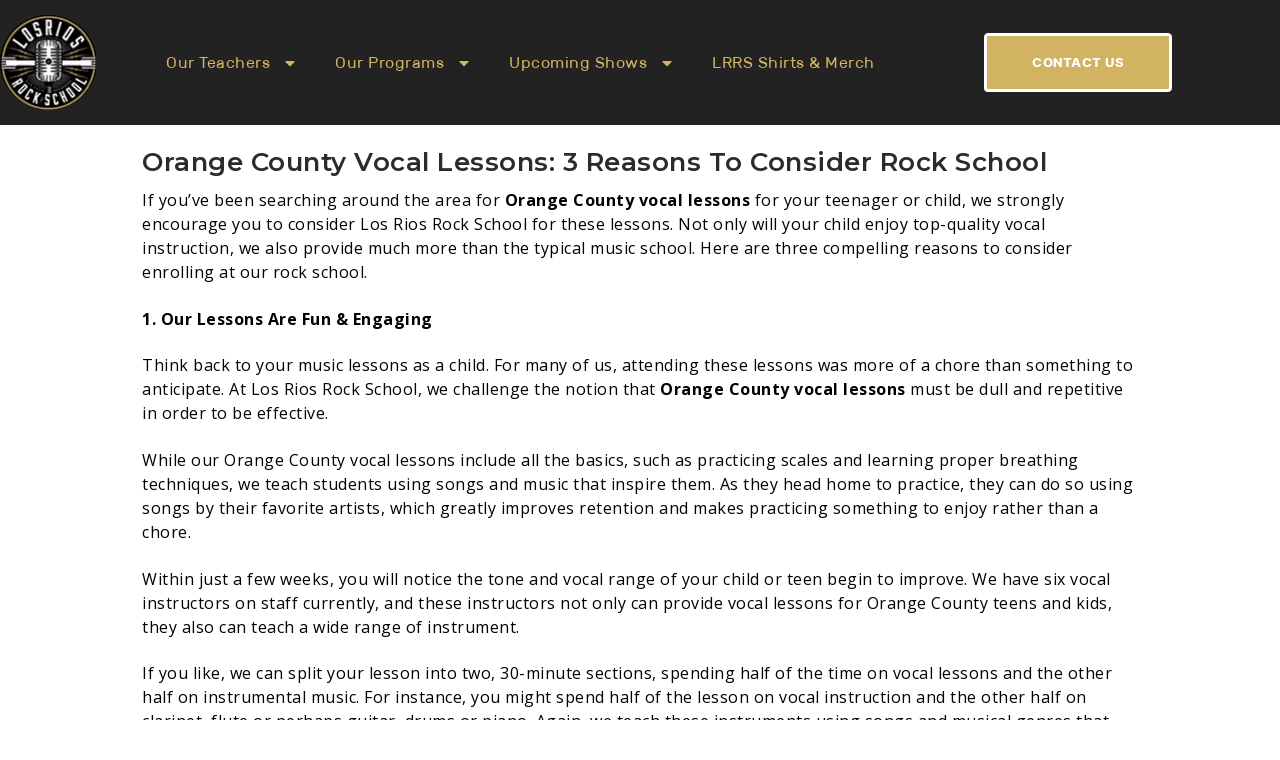

--- FILE ---
content_type: text/html; charset=UTF-8
request_url: https://www.losriosrockschool.com/orange-county-vocal-lessons-choose-school/
body_size: 19666
content:
<!doctype html>
<html lang="en-US">
<head>
<meta charset="UTF-8">
<meta name="viewport" content="width=device-width, initial-scale=1, maximum-scale=10.0, user-scalable=yes">
<link rel="profile" href="http://gmpg.org/xfn/11">
<title>Los Rios Rock School – Orange County Vocal Lessons: Why Choose Our School?</title>
<!-- The SEO Framework by Sybre Waaijer -->
<meta name="robots" content="max-snippet:-1,max-image-preview:standard,max-video-preview:-1" />
<link rel="canonical" href="https://www.losriosrockschool.com/orange-county-vocal-lessons-choose-school/" />
<meta name="description" content="If you’ve been searching around the area for Orange County vocal lessons for your teenager or child, we strongly encourage you to consider Los Rios Rock School…" />
<meta property="og:type" content="website" />
<meta property="og:locale" content="en_US" />
<meta property="og:site_name" content="Los Rios Rock School" />
<meta property="og:title" content="Los Rios Rock School – Orange County Vocal Lessons: Why Choose Our School?" />
<meta property="og:description" content="If you’ve been searching around the area for Orange County vocal lessons for your teenager or child, we strongly encourage you to consider Los Rios Rock School for these lessons. Not only will your…" />
<meta property="og:url" content="https://www.losriosrockschool.com/orange-county-vocal-lessons-choose-school/" />
<meta property="og:image" content="https://www.losriosrockschool.com/content/uploads/2015/05/2013-5.jpg" />
<meta name="twitter:card" content="summary_large_image" />
<meta name="twitter:site" content="@losriosrock" />
<meta name="twitter:title" content="Los Rios Rock School – Orange County Vocal Lessons: Why Choose Our School?" />
<meta name="twitter:description" content="If you’ve been searching around the area for Orange County vocal lessons for your teenager or child, we strongly encourage you to consider Los Rios Rock School for these lessons. Not only will your…" />
<meta name="twitter:image" content="https://www.losriosrockschool.com/content/uploads/2015/05/2013-5.jpg" />
<meta name="google-site-verification" content="YeNmRbKqLhX8G1YEuN4lnkDCxmAUle_ouCmEzAD9MXU" />
<script type="application/ld+json">{"@context":"https://schema.org","@graph":[{"@type":"WebSite","@id":"https://www.losriosrockschool.com/#/schema/WebSite","url":"https://www.losriosrockschool.com/","name":"Los Rios Rock School","description":"The Extraordinary Music Lesson and Performance Academy","inLanguage":"en-US","potentialAction":{"@type":"SearchAction","target":{"@type":"EntryPoint","urlTemplate":"https://www.losriosrockschool.com/search/{search_term_string}/"},"query-input":"required name=search_term_string"},"publisher":{"@type":"Organization","@id":"https://www.losriosrockschool.com/#/schema/Organization","name":"Los Rios Rock School","url":"https://www.losriosrockschool.com/","sameAs":["https://www.facebook.com/losriosrockschool/","https://twitter.com/losriosrock","http://instagram.com/losriosrockschool","https://www.youtube.com/channel/UCY-ot5-AxarviKbpdmZdK_w"],"logo":{"@type":"ImageObject","url":"https://www.losriosrockschool.com/content/uploads/2019/01/LRRS-podcasts.jpg","contentUrl":"https://www.losriosrockschool.com/content/uploads/2019/01/LRRS-podcasts.jpg","width":160,"height":160}}},{"@type":"WebPage","@id":"https://www.losriosrockschool.com/orange-county-vocal-lessons-choose-school/","url":"https://www.losriosrockschool.com/orange-county-vocal-lessons-choose-school/","name":"Los Rios Rock School – Orange County Vocal Lessons: Why Choose Our School?","description":"If you’ve been searching around the area for Orange County vocal lessons for your teenager or child, we strongly encourage you to consider Los Rios Rock School…","inLanguage":"en-US","isPartOf":{"@id":"https://www.losriosrockschool.com/#/schema/WebSite"},"breadcrumb":{"@type":"BreadcrumbList","@id":"https://www.losriosrockschool.com/#/schema/BreadcrumbList","itemListElement":[{"@type":"ListItem","position":1,"item":"https://www.losriosrockschool.com/","name":"Los Rios Rock School"},{"@type":"ListItem","position":2,"name":"Orange County Vocal Lessons: Why Choose Our School?"}]},"potentialAction":{"@type":"ReadAction","target":"https://www.losriosrockschool.com/orange-county-vocal-lessons-choose-school/"}}]}</script>
<!-- / The SEO Framework by Sybre Waaijer | 21.71ms meta | 6.98ms boot -->
<link rel='dns-prefetch' href='//www.losriosrockschool.com' />
<link rel='dns-prefetch' href='//fonts.googleapis.com' />
<link rel='dns-prefetch' href='//www.googletagmanager.com' />
<link rel="alternate" type="application/rss+xml" title="Los Rios Rock School &raquo; Feed" href="https://www.losriosrockschool.com/feed/" />
<link rel="alternate" type="application/rss+xml" title="Los Rios Rock School &raquo; Comments Feed" href="https://www.losriosrockschool.com/comments/feed/" />
<link rel="alternate" title="oEmbed (JSON)" type="application/json+oembed" href="https://www.losriosrockschool.com/wp-json/oembed/1.0/embed?url=https%3A%2F%2Fwww.losriosrockschool.com%2Forange-county-vocal-lessons-choose-school%2F" />
<link rel="alternate" title="oEmbed (XML)" type="text/xml+oembed" href="https://www.losriosrockschool.com/wp-json/oembed/1.0/embed?url=https%3A%2F%2Fwww.losriosrockschool.com%2Forange-county-vocal-lessons-choose-school%2F&#038;format=xml" />
<style id='wp-img-auto-sizes-contain-inline-css' type='text/css'>
img:is([sizes=auto i],[sizes^="auto," i]){contain-intrinsic-size:3000px 1500px}
/*# sourceURL=wp-img-auto-sizes-contain-inline-css */
</style>
<!-- <link rel='stylesheet' id='wp-block-library-css' href='https://www.losriosrockschool.com/wp-includes/css/dist/block-library/style.min.css?ver=6.9' type='text/css' media='all' /> -->
<link rel="stylesheet" type="text/css" href="//www.losriosrockschool.com/content/cache/wpfc-minified/esylzkdp/cbzfl.css" media="all"/>
<style id='classic-theme-styles-inline-css' type='text/css'>
/*! This file is auto-generated */
.wp-block-button__link{color:#fff;background-color:#32373c;border-radius:9999px;box-shadow:none;text-decoration:none;padding:calc(.667em + 2px) calc(1.333em + 2px);font-size:1.125em}.wp-block-file__button{background:#32373c;color:#fff;text-decoration:none}
/*# sourceURL=/wp-includes/css/classic-themes.min.css */
</style>
<style id='global-styles-inline-css' type='text/css'>
:root{--wp--preset--aspect-ratio--square: 1;--wp--preset--aspect-ratio--4-3: 4/3;--wp--preset--aspect-ratio--3-4: 3/4;--wp--preset--aspect-ratio--3-2: 3/2;--wp--preset--aspect-ratio--2-3: 2/3;--wp--preset--aspect-ratio--16-9: 16/9;--wp--preset--aspect-ratio--9-16: 9/16;--wp--preset--color--black: #000000;--wp--preset--color--cyan-bluish-gray: #abb8c3;--wp--preset--color--white: #ffffff;--wp--preset--color--pale-pink: #f78da7;--wp--preset--color--vivid-red: #cf2e2e;--wp--preset--color--luminous-vivid-orange: #ff6900;--wp--preset--color--luminous-vivid-amber: #fcb900;--wp--preset--color--light-green-cyan: #7bdcb5;--wp--preset--color--vivid-green-cyan: #00d084;--wp--preset--color--pale-cyan-blue: #8ed1fc;--wp--preset--color--vivid-cyan-blue: #0693e3;--wp--preset--color--vivid-purple: #9b51e0;--wp--preset--gradient--vivid-cyan-blue-to-vivid-purple: linear-gradient(135deg,rgb(6,147,227) 0%,rgb(155,81,224) 100%);--wp--preset--gradient--light-green-cyan-to-vivid-green-cyan: linear-gradient(135deg,rgb(122,220,180) 0%,rgb(0,208,130) 100%);--wp--preset--gradient--luminous-vivid-amber-to-luminous-vivid-orange: linear-gradient(135deg,rgb(252,185,0) 0%,rgb(255,105,0) 100%);--wp--preset--gradient--luminous-vivid-orange-to-vivid-red: linear-gradient(135deg,rgb(255,105,0) 0%,rgb(207,46,46) 100%);--wp--preset--gradient--very-light-gray-to-cyan-bluish-gray: linear-gradient(135deg,rgb(238,238,238) 0%,rgb(169,184,195) 100%);--wp--preset--gradient--cool-to-warm-spectrum: linear-gradient(135deg,rgb(74,234,220) 0%,rgb(151,120,209) 20%,rgb(207,42,186) 40%,rgb(238,44,130) 60%,rgb(251,105,98) 80%,rgb(254,248,76) 100%);--wp--preset--gradient--blush-light-purple: linear-gradient(135deg,rgb(255,206,236) 0%,rgb(152,150,240) 100%);--wp--preset--gradient--blush-bordeaux: linear-gradient(135deg,rgb(254,205,165) 0%,rgb(254,45,45) 50%,rgb(107,0,62) 100%);--wp--preset--gradient--luminous-dusk: linear-gradient(135deg,rgb(255,203,112) 0%,rgb(199,81,192) 50%,rgb(65,88,208) 100%);--wp--preset--gradient--pale-ocean: linear-gradient(135deg,rgb(255,245,203) 0%,rgb(182,227,212) 50%,rgb(51,167,181) 100%);--wp--preset--gradient--electric-grass: linear-gradient(135deg,rgb(202,248,128) 0%,rgb(113,206,126) 100%);--wp--preset--gradient--midnight: linear-gradient(135deg,rgb(2,3,129) 0%,rgb(40,116,252) 100%);--wp--preset--font-size--small: 13px;--wp--preset--font-size--medium: 20px;--wp--preset--font-size--large: 36px;--wp--preset--font-size--x-large: 42px;--wp--preset--spacing--20: 0.44rem;--wp--preset--spacing--30: 0.67rem;--wp--preset--spacing--40: 1rem;--wp--preset--spacing--50: 1.5rem;--wp--preset--spacing--60: 2.25rem;--wp--preset--spacing--70: 3.38rem;--wp--preset--spacing--80: 5.06rem;--wp--preset--shadow--natural: 6px 6px 9px rgba(0, 0, 0, 0.2);--wp--preset--shadow--deep: 12px 12px 50px rgba(0, 0, 0, 0.4);--wp--preset--shadow--sharp: 6px 6px 0px rgba(0, 0, 0, 0.2);--wp--preset--shadow--outlined: 6px 6px 0px -3px rgb(255, 255, 255), 6px 6px rgb(0, 0, 0);--wp--preset--shadow--crisp: 6px 6px 0px rgb(0, 0, 0);}:where(.is-layout-flex){gap: 0.5em;}:where(.is-layout-grid){gap: 0.5em;}body .is-layout-flex{display: flex;}.is-layout-flex{flex-wrap: wrap;align-items: center;}.is-layout-flex > :is(*, div){margin: 0;}body .is-layout-grid{display: grid;}.is-layout-grid > :is(*, div){margin: 0;}:where(.wp-block-columns.is-layout-flex){gap: 2em;}:where(.wp-block-columns.is-layout-grid){gap: 2em;}:where(.wp-block-post-template.is-layout-flex){gap: 1.25em;}:where(.wp-block-post-template.is-layout-grid){gap: 1.25em;}.has-black-color{color: var(--wp--preset--color--black) !important;}.has-cyan-bluish-gray-color{color: var(--wp--preset--color--cyan-bluish-gray) !important;}.has-white-color{color: var(--wp--preset--color--white) !important;}.has-pale-pink-color{color: var(--wp--preset--color--pale-pink) !important;}.has-vivid-red-color{color: var(--wp--preset--color--vivid-red) !important;}.has-luminous-vivid-orange-color{color: var(--wp--preset--color--luminous-vivid-orange) !important;}.has-luminous-vivid-amber-color{color: var(--wp--preset--color--luminous-vivid-amber) !important;}.has-light-green-cyan-color{color: var(--wp--preset--color--light-green-cyan) !important;}.has-vivid-green-cyan-color{color: var(--wp--preset--color--vivid-green-cyan) !important;}.has-pale-cyan-blue-color{color: var(--wp--preset--color--pale-cyan-blue) !important;}.has-vivid-cyan-blue-color{color: var(--wp--preset--color--vivid-cyan-blue) !important;}.has-vivid-purple-color{color: var(--wp--preset--color--vivid-purple) !important;}.has-black-background-color{background-color: var(--wp--preset--color--black) !important;}.has-cyan-bluish-gray-background-color{background-color: var(--wp--preset--color--cyan-bluish-gray) !important;}.has-white-background-color{background-color: var(--wp--preset--color--white) !important;}.has-pale-pink-background-color{background-color: var(--wp--preset--color--pale-pink) !important;}.has-vivid-red-background-color{background-color: var(--wp--preset--color--vivid-red) !important;}.has-luminous-vivid-orange-background-color{background-color: var(--wp--preset--color--luminous-vivid-orange) !important;}.has-luminous-vivid-amber-background-color{background-color: var(--wp--preset--color--luminous-vivid-amber) !important;}.has-light-green-cyan-background-color{background-color: var(--wp--preset--color--light-green-cyan) !important;}.has-vivid-green-cyan-background-color{background-color: var(--wp--preset--color--vivid-green-cyan) !important;}.has-pale-cyan-blue-background-color{background-color: var(--wp--preset--color--pale-cyan-blue) !important;}.has-vivid-cyan-blue-background-color{background-color: var(--wp--preset--color--vivid-cyan-blue) !important;}.has-vivid-purple-background-color{background-color: var(--wp--preset--color--vivid-purple) !important;}.has-black-border-color{border-color: var(--wp--preset--color--black) !important;}.has-cyan-bluish-gray-border-color{border-color: var(--wp--preset--color--cyan-bluish-gray) !important;}.has-white-border-color{border-color: var(--wp--preset--color--white) !important;}.has-pale-pink-border-color{border-color: var(--wp--preset--color--pale-pink) !important;}.has-vivid-red-border-color{border-color: var(--wp--preset--color--vivid-red) !important;}.has-luminous-vivid-orange-border-color{border-color: var(--wp--preset--color--luminous-vivid-orange) !important;}.has-luminous-vivid-amber-border-color{border-color: var(--wp--preset--color--luminous-vivid-amber) !important;}.has-light-green-cyan-border-color{border-color: var(--wp--preset--color--light-green-cyan) !important;}.has-vivid-green-cyan-border-color{border-color: var(--wp--preset--color--vivid-green-cyan) !important;}.has-pale-cyan-blue-border-color{border-color: var(--wp--preset--color--pale-cyan-blue) !important;}.has-vivid-cyan-blue-border-color{border-color: var(--wp--preset--color--vivid-cyan-blue) !important;}.has-vivid-purple-border-color{border-color: var(--wp--preset--color--vivid-purple) !important;}.has-vivid-cyan-blue-to-vivid-purple-gradient-background{background: var(--wp--preset--gradient--vivid-cyan-blue-to-vivid-purple) !important;}.has-light-green-cyan-to-vivid-green-cyan-gradient-background{background: var(--wp--preset--gradient--light-green-cyan-to-vivid-green-cyan) !important;}.has-luminous-vivid-amber-to-luminous-vivid-orange-gradient-background{background: var(--wp--preset--gradient--luminous-vivid-amber-to-luminous-vivid-orange) !important;}.has-luminous-vivid-orange-to-vivid-red-gradient-background{background: var(--wp--preset--gradient--luminous-vivid-orange-to-vivid-red) !important;}.has-very-light-gray-to-cyan-bluish-gray-gradient-background{background: var(--wp--preset--gradient--very-light-gray-to-cyan-bluish-gray) !important;}.has-cool-to-warm-spectrum-gradient-background{background: var(--wp--preset--gradient--cool-to-warm-spectrum) !important;}.has-blush-light-purple-gradient-background{background: var(--wp--preset--gradient--blush-light-purple) !important;}.has-blush-bordeaux-gradient-background{background: var(--wp--preset--gradient--blush-bordeaux) !important;}.has-luminous-dusk-gradient-background{background: var(--wp--preset--gradient--luminous-dusk) !important;}.has-pale-ocean-gradient-background{background: var(--wp--preset--gradient--pale-ocean) !important;}.has-electric-grass-gradient-background{background: var(--wp--preset--gradient--electric-grass) !important;}.has-midnight-gradient-background{background: var(--wp--preset--gradient--midnight) !important;}.has-small-font-size{font-size: var(--wp--preset--font-size--small) !important;}.has-medium-font-size{font-size: var(--wp--preset--font-size--medium) !important;}.has-large-font-size{font-size: var(--wp--preset--font-size--large) !important;}.has-x-large-font-size{font-size: var(--wp--preset--font-size--x-large) !important;}
:where(.wp-block-post-template.is-layout-flex){gap: 1.25em;}:where(.wp-block-post-template.is-layout-grid){gap: 1.25em;}
:where(.wp-block-term-template.is-layout-flex){gap: 1.25em;}:where(.wp-block-term-template.is-layout-grid){gap: 1.25em;}
:where(.wp-block-columns.is-layout-flex){gap: 2em;}:where(.wp-block-columns.is-layout-grid){gap: 2em;}
:root :where(.wp-block-pullquote){font-size: 1.5em;line-height: 1.6;}
/*# sourceURL=global-styles-inline-css */
</style>
<!-- <link rel='stylesheet' id='contact-form-7-css' href='https://www.losriosrockschool.com/content/plugins/contact-form-7/includes/css/styles.css?ver=6.1.4' type='text/css' media='all' /> -->
<!-- <link rel='stylesheet' id='wpa-css-css' href='https://www.losriosrockschool.com/content/plugins/honeypot/includes/css/wpa.css?ver=2.3.04' type='text/css' media='all' /> -->
<!-- <link rel='stylesheet' id='elementor-frontend-css' href='https://www.losriosrockschool.com/content/plugins/elementor/assets/css/frontend.min.css?ver=3.34.4' type='text/css' media='all' /> -->
<!-- <link rel='stylesheet' id='widget-image-css' href='https://www.losriosrockschool.com/content/plugins/elementor/assets/css/widget-image.min.css?ver=3.34.4' type='text/css' media='all' /> -->
<!-- <link rel='stylesheet' id='widget-nav-menu-css' href='https://www.losriosrockschool.com/content/plugins/elementor-pro/assets/css/widget-nav-menu.min.css?ver=3.34.3' type='text/css' media='all' /> -->
<!-- <link rel='stylesheet' id='widget-heading-css' href='https://www.losriosrockschool.com/content/plugins/elementor/assets/css/widget-heading.min.css?ver=3.34.4' type='text/css' media='all' /> -->
<!-- <link rel='stylesheet' id='widget-icon-list-css' href='https://www.losriosrockschool.com/content/plugins/elementor/assets/css/widget-icon-list.min.css?ver=3.34.4' type='text/css' media='all' /> -->
<!-- <link rel='stylesheet' id='widget-divider-css' href='https://www.losriosrockschool.com/content/plugins/elementor/assets/css/widget-divider.min.css?ver=3.34.4' type='text/css' media='all' /> -->
<!-- <link rel='stylesheet' id='e-animation-grow-css' href='https://www.losriosrockschool.com/content/plugins/elementor/assets/lib/animations/styles/e-animation-grow.min.css?ver=3.34.4' type='text/css' media='all' /> -->
<!-- <link rel='stylesheet' id='widget-social-icons-css' href='https://www.losriosrockschool.com/content/plugins/elementor/assets/css/widget-social-icons.min.css?ver=3.34.4' type='text/css' media='all' /> -->
<!-- <link rel='stylesheet' id='e-apple-webkit-css' href='https://www.losriosrockschool.com/content/plugins/elementor/assets/css/conditionals/apple-webkit.min.css?ver=3.34.4' type='text/css' media='all' /> -->
<!-- <link rel='stylesheet' id='widget-animated-headline-css' href='https://www.losriosrockschool.com/content/plugins/elementor-pro/assets/css/widget-animated-headline.min.css?ver=3.34.3' type='text/css' media='all' /> -->
<!-- <link rel='stylesheet' id='widget-spacer-css' href='https://www.losriosrockschool.com/content/plugins/elementor/assets/css/widget-spacer.min.css?ver=3.34.4' type='text/css' media='all' /> -->
<!-- <link rel='stylesheet' id='e-popup-css' href='https://www.losriosrockschool.com/content/plugins/elementor-pro/assets/css/conditionals/popup.min.css?ver=3.34.3' type='text/css' media='all' /> -->
<!-- <link rel='stylesheet' id='elementor-icons-css' href='https://www.losriosrockschool.com/content/plugins/elementor/assets/lib/eicons/css/elementor-icons.min.css?ver=5.46.0' type='text/css' media='all' /> -->
<link rel="stylesheet" type="text/css" href="//www.losriosrockschool.com/content/cache/wpfc-minified/8lkmeagp/cbzfl.css" media="all"/>
<link rel='stylesheet' id='elementor-post-2971-css' href='https://www.losriosrockschool.com/content/uploads/elementor/css/post-2971.css?ver=1769699602' type='text/css' media='all' />
<!-- <link rel='stylesheet' id='font-awesome-5-all-css' href='https://www.losriosrockschool.com/content/plugins/elementor/assets/lib/font-awesome/css/all.min.css?ver=3.34.4' type='text/css' media='all' /> -->
<!-- <link rel='stylesheet' id='font-awesome-4-shim-css' href='https://www.losriosrockschool.com/content/plugins/elementor/assets/lib/font-awesome/css/v4-shims.min.css?ver=3.34.4' type='text/css' media='all' /> -->
<link rel="stylesheet" type="text/css" href="//www.losriosrockschool.com/content/cache/wpfc-minified/f25ree5h/cbzfl.css" media="all"/>
<link rel='stylesheet' id='elementor-post-4246-css' href='https://www.losriosrockschool.com/content/uploads/elementor/css/post-4246.css?ver=1769699603' type='text/css' media='all' />
<link rel='stylesheet' id='elementor-post-3852-css' href='https://www.losriosrockschool.com/content/uploads/elementor/css/post-3852.css?ver=1769699603' type='text/css' media='all' />
<link rel='stylesheet' id='elementor-post-5554-css' href='https://www.losriosrockschool.com/content/uploads/elementor/css/post-5554.css?ver=1769699603' type='text/css' media='all' />
<link rel='stylesheet' id='elementor-post-5066-css' href='https://www.losriosrockschool.com/content/uploads/elementor/css/post-5066.css?ver=1769699603' type='text/css' media='all' />
<!-- <link rel='stylesheet' id='font-awesome-v6-css' href='https://www.losriosrockschool.com/content/themes/customify/assets/fonts/fontawesome-v6/css/all.min.css?ver=5.0.0' type='text/css' media='all' /> -->
<link rel="stylesheet" type="text/css" href="//www.losriosrockschool.com/content/cache/wpfc-minified/eqj1dn70/cbzfk.css" media="all"/>
<link rel='stylesheet' id='customify-google-font-css' href='//fonts.googleapis.com/css?family=Open+Sans%3A300%2C300i%2C400%2C400i%2C600%2C600i%2C700%2C700i%2C800%2C800i%7CMontserrat%3A100%2C100i%2C200%2C200i%2C300%2C300i%2C400%2C400i%2C500%2C500i%2C600%2C600i%2C700%2C700i%2C800%2C800i%2C900%2C900i&#038;display=swap&#038;ver=0.4.13' type='text/css' media='all' />
<!-- <link rel='stylesheet' id='customify-style-css' href='https://www.losriosrockschool.com/content/themes/customify/style.min.css?ver=0.4.13' type='text/css' media='all' /> -->
<link rel="stylesheet" type="text/css" href="//www.losriosrockschool.com/content/cache/wpfc-minified/kzrhx8hc/cbzfk.css" media="all"/>
<style id='customify-style-inline-css' type='text/css'>
.customify-container, .layout-contained, .site-framed .site, .site-boxed .site { max-width: 1060px; } .main-layout-content .entry-content > .alignwide { width: calc( 1060px - 4em ); max-width: 100vw;  }#blog-posts .entry-inner  {border-style: solid;border-top-width: 0px;border-right-width: 0px;border-bottom-width: 1px;border-left-width: 0px;border-color: #eaecee;} #blog-posts .entry-meta .sep {margin-left: calc( 4px / 2 ); margin-right: calc( 4px / 2 );}.header-top .header--row-inner,body:not(.fl-builder-edit) .button,body:not(.fl-builder-edit) button:not(.menu-mobile-toggle, .components-button, .customize-partial-edit-shortcut-button),body:not(.fl-builder-edit) input[type="button"]:not(.ed_button),button.button,input[type="button"]:not(.ed_button, .components-button, .customize-partial-edit-shortcut-button),input[type="reset"]:not(.components-button, .customize-partial-edit-shortcut-button),input[type="submit"]:not(.components-button, .customize-partial-edit-shortcut-button),.pagination .nav-links > *:hover,.pagination .nav-links span,.nav-menu-desktop.style-full-height .primary-menu-ul > li.current-menu-item > a,.nav-menu-desktop.style-full-height .primary-menu-ul > li.current-menu-ancestor > a,.nav-menu-desktop.style-full-height .primary-menu-ul > li > a:hover,.posts-layout .readmore-button:hover{    background-color: #234e7a;}.posts-layout .readmore-button {color: #234e7a;}.pagination .nav-links > *:hover,.pagination .nav-links span,.entry-single .tags-links a:hover,.entry-single .cat-links a:hover,.posts-layout .readmore-button,.posts-layout .readmore-button:hover{    border-color: #234e7a;}.customify-builder-btn{    background-color: #234e7a;}body{    color: #000000;}abbr, acronym {    border-bottom-color: #000000;}a                {                    color: #234e7a;}a:hover,a:focus,.link-meta:hover, .link-meta a:hover{    color: #a54e0b;}h2 + h3,.comments-area h2 + .comments-title,.h2 + h3,.comments-area .h2 + .comments-title,.page-breadcrumb {    border-top-color: #ddd7cc;}blockquote,.site-content .widget-area .menu li.current-menu-item > a:before{    border-left-color: #ddd7cc;}@media screen and (min-width: 64em) {    .comment-list .children li.comment {        border-left-color: #ddd7cc;    }    .comment-list .children li.comment:after {        background-color: #ddd7cc;    }}.page-titlebar, .page-breadcrumb,.posts-layout .entry-inner {    border-bottom-color: #ddd7cc;}.header-search-form .search-field,.entry-content .page-links a,.header-search-modal,.pagination .nav-links > *,.entry-footer .tags-links a, .entry-footer .cat-links a,.search .content-area article,.site-content .widget-area .menu li.current-menu-item > a,.posts-layout .entry-inner,.post-navigation .nav-links,article.comment .comment-meta,.widget-area .widget_pages li a, .widget-area .widget_categories li a, .widget-area .widget_archive li a, .widget-area .widget_meta li a, .widget-area .widget_nav_menu li a, .widget-area .widget_product_categories li a, .widget-area .widget_recent_entries li a, .widget-area .widget_rss li a,.widget-area .widget_recent_comments li{    border-color: #ddd7cc;}.header-search-modal::before {    border-top-color: #ddd7cc;    border-left-color: #ddd7cc;}@media screen and (min-width: 48em) {    .content-sidebar.sidebar_vertical_border .content-area {        border-right-color: #ddd7cc;    }    .sidebar-content.sidebar_vertical_border .content-area {        border-left-color: #ddd7cc;    }    .sidebar-sidebar-content.sidebar_vertical_border .sidebar-primary {        border-right-color: #ddd7cc;    }    .sidebar-sidebar-content.sidebar_vertical_border .sidebar-secondary {        border-right-color: #ddd7cc;    }    .content-sidebar-sidebar.sidebar_vertical_border .sidebar-primary {        border-left-color: #ddd7cc;    }    .content-sidebar-sidebar.sidebar_vertical_border .sidebar-secondary {        border-left-color: #ddd7cc;    }    .sidebar-content-sidebar.sidebar_vertical_border .content-area {        border-left-color: #ddd7cc;        border-right-color: #ddd7cc;    }    .sidebar-content-sidebar.sidebar_vertical_border .content-area {        border-left-color: #ddd7cc;        border-right-color: #ddd7cc;    }}article.comment .comment-post-author {background: #6d6d6d;}.pagination .nav-links > *,.link-meta,.link-meta a,.color-meta,.entry-single .tags-links:before,.entry-single .cats-links:before{    color: #6d6d6d;}.site-content .widget-title { color: #444444;}body {font-family: "Open Sans";font-weight: normal;font-size: 16px;line-height: 24px;letter-spacing: 0.5px;}h1, h2, h3, h4, h5, h6, .h1, .h2, .h3, .h4, .h5, .h6 {font-family: "Montserrat";font-weight: 600;}#page-cover {background-repeat: repeat;}.header--row:not(.header--transparent).header-top .header--row-inner  {background-color: #ffffff;} .header--row:not(.header--transparent).header-main .header--row-inner  {border-style: solid;border-top-width: 0px;border-right-width: 0px;border-bottom-width: 1px;border-left-width: 0px;border-color: #eaeaea;box-shadow: 0px 0px 0px 0px rgba(0,0,0,0) ;;} #header-menu-sidebar-bg .menu li a, #header-menu-sidebar-bg .item--html a, #header-menu-sidebar-bg .cart-item-link, #header-menu-sidebar-bg .nav-toggle-icon  {color: #000000; text-decoration-color: #000000;} #header-menu-sidebar-bg:before  {background-color: #ddddd9;} .sub-menu .li-duplicator {display:none !important;}.builder-header-html-item.item--html p, .builder-header-html-item.item--html {text-transform: none;font-size: 17px;}.header--row:not(.header--transparent) .menu-mobile-toggle {color: #000000;}.header--row:not(.header--transparent) .menu-mobile-toggle:hover {color: #dd9933;}.header-search_icon-item .search-icon  {color: #666666; text-decoration-color: #666666;} .header-search_icon-item .header-search-modal  {border-style: solid;} .header-search_icon-item .search-field  {border-style: solid;} .header-search_icon-item .search-submit  {color: #606060; text-decoration-color: #606060;} .header-search_box-item .search-form-fields {font-size: 14px;}.header-search_box-item .search-form-fields,.header-search_box-item .search-form-fields input.search-field::placeholder,.dark-mode .header-search_box-item .search-form-fields .search-field,.dark-mode .header-search_box-item .search-form-fields .search-field::placeholder,.woo_bootster_search .dark-mode .header-search_box-item .header-search-form .search-form-fields input.search-field,.woo_bootster_search .dark-mode .header-search_box-item .header-search-form .search-form-fields input.search-field::placeholder,.woo_bootster_search .dark-mode .header-search_box-item .header-search-form .search-form-fields .search_product_cats  {color: rgba(68,68,68,0.73); text-decoration-color: rgba(68,68,68,0.73);} .dark-mode .header-search_box-item .search-form-fields, .header-search_box-item .search-form-fields  {border-style: solid;border-top-width: 1px;border-right-width: 1px;border-bottom-width: 1px;border-left-width: 1px;border-color: rgba(127,127,127,0.2);box-shadow: 0px 2px 3px 0px rgba(127,127,127,0.11) ;;} .dark-mode .header-search_box-item .header-search-form button.search-submit  {color: #444444; text-decoration-color: #444444;} .nav-menu-desktop.style-border-bottom .primary-menu-ul > li > a .link-before:before, .nav-menu-desktop.style-border-top .primary-menu-ul > li > a .link-before:before  { height: 0px; }.builder-item--primary-menu .nav-icon-angle { width: 0px; height: 0px; }.builder-item--primary-menu .nav-menu-desktop .primary-menu-ul > li > a  {color: #6b5815; text-decoration-color: #6b5815;} .builder-item--primary-menu .nav-menu-desktop .primary-menu-ul > li > a,.builder-item-sidebar .primary-menu-sidebar .primary-menu-ul > li > a {text-transform: capitalize;font-size: 21px;line-height: 13px;letter-spacing: 0px;}a.item--button  {background-color: #8c642a;border-top-left-radius: 7px;border-top-right-radius: 7px;border-bottom-right-radius: 7px;border-bottom-left-radius: 7px;} .header-social-icons.customify-builder-social-icons.color-custom li a {background-color: #e2e2e2;}.header-social-icons.customify-builder-social-icons.color-custom li a {color: #636363;}.header-social-icons.customify-builder-social-icons.color-custom li a:hover {background-color: #08417a;}.header-social-icons.customify-builder-social-icons.color-custom li a:hover {color: #ffffff;}#cb-row--footer-main .footer--row-inner {background-color: #212121}#cb-row--footer-bottom .footer--row-inner {background-color: rgba(0,0,0,0.82)}.builder-item--footer_copyright, .builder-item--footer_copyright p {font-weight: 600;}.footer-social-icons.customify-builder-social-icons.color-custom li a {color: #ffffff;}.footer-social-icons.customify-builder-social-icons li a {border-style: none;}.footer-social-icons.customify-builder-social-icons li a {border-radius: 0px;}body  {background-color: #ffffff;} .site-content .content-area  {background-color: #FFFFFF;} /* CSS for desktop */#sidebar-secondary, #sidebar-primary, #main {padding-top: 0px;padding-bottom: 0px;}#blog-posts .entry-inner  {padding-bottom: 35px;} #page-cover {text-align: center;}#page-cover .page-cover-inner {min-height: 0px;}#page-titlebar {text-align: center;}.header--row.header-top .customify-grid, .header--row.header-top .style-full-height .primary-menu-ul > li > a {min-height: 0px;}.header--row.header-main .customify-grid, .header--row.header-main .style-full-height .primary-menu-ul > li > a {min-height: 81px;}.header--row.header-bottom .customify-grid, .header--row.header-bottom .style-full-height .primary-menu-ul > li > a {min-height: 100px;}.header--row .builder-item--html, .builder-item.builder-item--group .item--inner.builder-item--html {margin-top: 0px;margin-right: 0px;margin-bottom: 0px;margin-left: 0px;}.header--row .builder-first--html {text-align: left;}.site-header .site-branding img { max-width: 158px; } .site-header .cb-row--mobile .site-branding img { width: 158px; }.header--row .builder-item--logo, .builder-item.builder-item--group .item--inner.builder-item--logo {margin-top: 0px;margin-right: 0px;margin-bottom: 25px;margin-left: 0px;}.header--row .builder-first--nav-icon {text-align: right;}.header-search_icon-item svg {height: 20px; width: 20px;}.header-search_icon-item .search-icon {padding: 14px;}.header-search_icon-item .header-search-form .search-field {height: 27px;}.header-search_icon-item .header-search-modal {width: 207px;}.header-search_icon-item .search-submit svg {height: 17px; width: 17px;}.header-search_icon-item .search-submit {margin-left: -112px;}.header-search_icon-item .search-submit  {padding-top: 0px;padding-right: 0px;padding-bottom: 0px;padding-left: 0px;} .header--row .builder-item--search_icon, .builder-item.builder-item--group .item--inner.builder-item--search_icon {margin-top: 4px;}.header--row .builder-first--search_icon {text-align: right;}.header-search_box-item .search-form-fields {width: 174px;}.header-search_box-item .search-form-fields, .header-search_box-item .search-form-fields .search-field {height: 33px;}.header-search_box-item .search-submit svg,.header-search_box-item .header-search-form button.search-submit svg {height: 14px; width: 14px;}.header-search_box-item .search-submit{margin-left: 10px;} .header-search_box-item .woo_bootster_search .search-submit{margin-left: 10px;} .header-search_box-item .header-search-form button.search-submit{margin-left:10px;}.header-search_box-item .search-form-fields  {padding-top: 7px;padding-right: 55px;padding-bottom: 7px;padding-left: 10px;} .header--row .builder-first--search_box {text-align: right;}.header--row .builder-item--primary-menu, .builder-item.builder-item--group .item--inner.builder-item--primary-menu {margin-top: 0px;margin-bottom: 0px;margin-left: 0px;}.header--row .builder-first--primary-menu {text-align: right;}a.item--button  {padding-top: -14px;padding-right: -14px;padding-bottom: -14px;padding-left: -14px;} .header-social-icons.customify-builder-social-icons li a { font-size: 21px; }.header-social-icons.customify-builder-social-icons li a {padding: 0.4em;}.header-social-icons.customify-builder-social-icons li {margin-left: 5px; margin-right: 5px;}.footer-social-icons.customify-builder-social-icons li a { font-size: 22px; }.footer-social-icons.customify-builder-social-icons li a {padding: 0.1em;}.footer-social-icons.customify-builder-social-icons li {margin-left: 5px; margin-right: 5px;}.footer--row .builder-first--footer-social-icons {text-align: right;}/* CSS for tablet */@media screen and (max-width: 1024px) { #page-cover .page-cover-inner {min-height: 250px;}.header--row .builder-item--logo, .builder-item.builder-item--group .item--inner.builder-item--logo {margin-top: 0px;margin-right: 0px;margin-bottom: 0px;margin-left: 0px;}.header--row .builder-first--nav-icon {text-align: right;}.header-search_icon-item .search-submit {margin-left: -40px;}.header-search_box-item .search-submit{margin-left: -42px;} .header-search_box-item .woo_bootster_search .search-submit{margin-left: -42px;} .header-search_box-item .header-search-form button.search-submit{margin-left:-42px;} }/* CSS for mobile */@media screen and (max-width: 568px) { #page-cover .page-cover-inner {min-height: 200px;}.header--row.header-top .customify-grid, .header--row.header-top .style-full-height .primary-menu-ul > li > a {min-height: 49px;}.header--row.header-main .customify-grid, .header--row.header-main .style-full-height .primary-menu-ul > li > a {min-height: 71px;}.header--row .builder-item--logo, .builder-item.builder-item--group .item--inner.builder-item--logo {margin-top: 0px;margin-right: 0px;margin-bottom: 0px;margin-left: 0px;}.header--row .builder-first--nav-icon {text-align: right;}.header-search_icon-item .search-submit {margin-left: -40px;}.header-search_box-item .search-submit{margin-left: -40px;} .header-search_box-item .woo_bootster_search .search-submit{margin-left: -40px;} .header-search_box-item .header-search-form button.search-submit{margin-left:-40px;} }
/*# sourceURL=customify-style-inline-css */
</style>
<!-- <link rel='stylesheet' id='elementor-icons-shared-0-css' href='https://www.losriosrockschool.com/content/plugins/elementor/assets/lib/font-awesome/css/fontawesome.min.css?ver=5.15.3' type='text/css' media='all' /> -->
<!-- <link rel='stylesheet' id='elementor-icons-fa-solid-css' href='https://www.losriosrockschool.com/content/plugins/elementor/assets/lib/font-awesome/css/solid.min.css?ver=5.15.3' type='text/css' media='all' /> -->
<!-- <link rel='stylesheet' id='elementor-icons-fa-regular-css' href='https://www.losriosrockschool.com/content/plugins/elementor/assets/lib/font-awesome/css/regular.min.css?ver=5.15.3' type='text/css' media='all' /> -->
<!-- <link rel='stylesheet' id='elementor-icons-fa-brands-css' href='https://www.losriosrockschool.com/content/plugins/elementor/assets/lib/font-awesome/css/brands.min.css?ver=5.15.3' type='text/css' media='all' /> -->
<link rel="stylesheet" type="text/css" href="//www.losriosrockschool.com/content/cache/wpfc-minified/e34b7jpw/cbzfk.css" media="all"/>
<script src='//www.losriosrockschool.com/content/cache/wpfc-minified/de7nfvql/cbzfl.js' type="text/javascript"></script>
<!-- <script type="text/javascript" src="https://www.losriosrockschool.com/wp-includes/js/jquery/jquery.min.js?ver=3.7.1" id="jquery-core-js"></script> -->
<!-- <script type="text/javascript" src="https://www.losriosrockschool.com/wp-includes/js/jquery/jquery-migrate.min.js?ver=3.4.1" id="jquery-migrate-js"></script> -->
<!-- <script type="text/javascript" src="https://www.losriosrockschool.com/content/plugins/elementor/assets/lib/font-awesome/js/v4-shims.min.js?ver=3.34.4" id="font-awesome-4-shim-js"></script> -->
<link rel="https://api.w.org/" href="https://www.losriosrockschool.com/wp-json/" /><link rel="alternate" title="JSON" type="application/json" href="https://www.losriosrockschool.com/wp-json/wp/v2/pages/940" /><link rel="EditURI" type="application/rsd+xml" title="RSD" href="https://www.losriosrockschool.com/xmlrpc.php?rsd" />
<meta name="generator" content="Site Kit by Google 1.171.0" /><!-- HFCM by 99 Robots - Snippet # 1: Phone Lead Conversertion -->
<!-- Event snippet for Phone call lead conversion page -->
<script>
gtag('event', 'conversion', {'send_to': 'AW-988833984/2E4dCJyVp6MDEMDRwdcD'});
</script>
<!-- /end HFCM by 99 Robots -->
<!-- Google AdSense meta tags added by Site Kit -->
<meta name="google-adsense-platform-account" content="ca-host-pub-2644536267352236">
<meta name="google-adsense-platform-domain" content="sitekit.withgoogle.com">
<!-- End Google AdSense meta tags added by Site Kit -->
<meta name="generator" content="Elementor 3.34.4; features: additional_custom_breakpoints; settings: css_print_method-external, google_font-enabled, font_display-auto">
<style>
.e-con.e-parent:nth-of-type(n+4):not(.e-lazyloaded):not(.e-no-lazyload),
.e-con.e-parent:nth-of-type(n+4):not(.e-lazyloaded):not(.e-no-lazyload) * {
background-image: none !important;
}
@media screen and (max-height: 1024px) {
.e-con.e-parent:nth-of-type(n+3):not(.e-lazyloaded):not(.e-no-lazyload),
.e-con.e-parent:nth-of-type(n+3):not(.e-lazyloaded):not(.e-no-lazyload) * {
background-image: none !important;
}
}
@media screen and (max-height: 640px) {
.e-con.e-parent:nth-of-type(n+2):not(.e-lazyloaded):not(.e-no-lazyload),
.e-con.e-parent:nth-of-type(n+2):not(.e-lazyloaded):not(.e-no-lazyload) * {
background-image: none !important;
}
}
</style>
<meta name="redi-version" content="1.2.7" />
<!-- Google Tag Manager snippet added by Site Kit -->
<script type="text/javascript">
/* <![CDATA[ */
( function( w, d, s, l, i ) {
w[l] = w[l] || [];
w[l].push( {'gtm.start': new Date().getTime(), event: 'gtm.js'} );
var f = d.getElementsByTagName( s )[0],
j = d.createElement( s ), dl = l != 'dataLayer' ? '&l=' + l : '';
j.async = true;
j.src = 'https://www.googletagmanager.com/gtm.js?id=' + i + dl;
f.parentNode.insertBefore( j, f );
} )( window, document, 'script', 'dataLayer', 'GTM-M765BWV' );
/* ]]> */
</script>
<!-- End Google Tag Manager snippet added by Site Kit -->
<link rel="icon" href="https://www.losriosrockschool.com/content/uploads/2014/11/apple-touch-150x150.png" sizes="32x32" />
<link rel="icon" href="https://www.losriosrockschool.com/content/uploads/2014/11/apple-touch.png" sizes="192x192" />
<link rel="apple-touch-icon" href="https://www.losriosrockschool.com/content/uploads/2014/11/apple-touch.png" />
<meta name="msapplication-TileImage" content="https://www.losriosrockschool.com/content/uploads/2014/11/apple-touch.png" />
<style type="text/css" id="wp-custom-css">
.entry-content, .entry-inner, .entry-title, .sidebar-primary-inner {padding-top: 25px;}		</style>
</head>
<body class="wp-singular page-template-default page page-id-940 wp-custom-logo wp-theme-customify content main-layout-content site-full-width menu_sidebar_dropdown elementor-default elementor-kit-2971">
<!-- Google Tag Manager (noscript) snippet added by Site Kit -->
<noscript>
<iframe src="https://www.googletagmanager.com/ns.html?id=GTM-M765BWV" height="0" width="0" style="display:none;visibility:hidden"></iframe>
</noscript>
<!-- End Google Tag Manager (noscript) snippet added by Site Kit -->
<div id="page" class="site box-shadow">
<a class="skip-link screen-reader-text" href="#site-content">Skip to content</a>
<header data-elementor-type="header" data-elementor-id="4246" class="elementor elementor-4246 elementor-location-header" data-elementor-post-type="elementor_library">
<section class="elementor-section elementor-top-section elementor-element elementor-element-156b6fc9 elementor-section-content-middle elementor-section-boxed elementor-section-height-default elementor-section-height-default" data-id="156b6fc9" data-element_type="section" data-settings="{&quot;background_background&quot;:&quot;classic&quot;}">
<div class="elementor-container elementor-column-gap-no">
<div class="elementor-column elementor-col-33 elementor-top-column elementor-element elementor-element-33b328a6" data-id="33b328a6" data-element_type="column">
<div class="elementor-widget-wrap elementor-element-populated">
<div class="elementor-element elementor-element-2fbbdb50 elementor-widget elementor-widget-image" data-id="2fbbdb50" data-element_type="widget" data-widget_type="image.default">
<div class="elementor-widget-container">
<a href="https://www.losriosrockschool.com/">
<img width="96" height="94" src="https://www.losriosrockschool.com/content/uploads/2022/08/lrrs-logo-v2.png" class="attachment-large size-large wp-image-4277" alt="" />								</a>
</div>
</div>
</div>
</div>
<div class="elementor-column elementor-col-33 elementor-top-column elementor-element elementor-element-6c63be48" data-id="6c63be48" data-element_type="column">
<div class="elementor-widget-wrap elementor-element-populated">
<div class="elementor-element elementor-element-5d0ad438 elementor-nav-menu__align-center elementor-nav-menu__text-align-center elementor-widget-tablet__width-initial elementor-nav-menu--dropdown-tablet elementor-nav-menu--toggle elementor-nav-menu--burger elementor-widget elementor-widget-nav-menu" data-id="5d0ad438" data-element_type="widget" data-settings="{&quot;layout&quot;:&quot;horizontal&quot;,&quot;submenu_icon&quot;:{&quot;value&quot;:&quot;&lt;i class=\&quot;fas fa-caret-down\&quot; aria-hidden=\&quot;true\&quot;&gt;&lt;\/i&gt;&quot;,&quot;library&quot;:&quot;fa-solid&quot;},&quot;toggle&quot;:&quot;burger&quot;}" data-widget_type="nav-menu.default">
<div class="elementor-widget-container">
<nav aria-label="Menu" class="elementor-nav-menu--main elementor-nav-menu__container elementor-nav-menu--layout-horizontal e--pointer-underline e--animation-fade">
<ul id="menu-1-5d0ad438" class="elementor-nav-menu"><li class="menu-item menu-item-type-custom menu-item-object-custom menu-item-has-children menu-item-4237"><a href="#" class="elementor-item elementor-item-anchor">Our Teachers<span class="nav-icon-angle">&nbsp;</span></a>
<ul class="sub-menu elementor-nav-menu--dropdown sub-lv-0">
<li class="menu-item menu-item-type-post_type menu-item-object-page menu-item-88"><a href="https://www.losriosrockschool.com/teachers/" class="elementor-sub-item">Teachers</a></li>
<li class="menu-item menu-item-type-post_type menu-item-object-page menu-item-132"><a href="https://www.losriosrockschool.com/about-us/testimonials/" class="elementor-sub-item">Testimonials</a></li>
</ul>
</li>
<li class="menu-item menu-item-type-custom menu-item-object-custom menu-item-has-children menu-item-4238"><a href="#" class="elementor-item elementor-item-anchor">Our Programs<span class="nav-icon-angle">&nbsp;</span></a>
<ul class="sub-menu elementor-nav-menu--dropdown sub-lv-0">
<li class="menu-item menu-item-type-post_type menu-item-object-page menu-item-502"><a href="https://www.losriosrockschool.com/our-programs/" class="elementor-sub-item">Full Program</a></li>
<li class="menu-item menu-item-type-post_type menu-item-object-page menu-item-5237"><a href="https://www.losriosrockschool.com/flex-family-program/" class="elementor-sub-item">Flex-Family Program</a></li>
<li class="menu-item menu-item-type-post_type menu-item-object-page menu-item-5079"><a href="https://www.losriosrockschool.com/adult-program-overview/" class="elementor-sub-item">Adult Program</a></li>
<li class="menu-item menu-item-type-post_type menu-item-object-page menu-item-2287"><a href="https://www.losriosrockschool.com/departments/" class="elementor-sub-item">Departments</a></li>
<li class="menu-item menu-item-type-post_type menu-item-object-page menu-item-3355"><a href="https://www.losriosrockschool.com/summercamps/" class="elementor-sub-item">Summer Camps</a></li>
<li class="menu-item menu-item-type-post_type menu-item-object-page menu-item-5151"><a href="https://www.losriosrockschool.com/our-programs/corporate-team-building/" class="elementor-sub-item">Corporate Team Building</a></li>
</ul>
</li>
<li class="menu-item menu-item-type-custom menu-item-object-custom menu-item-has-children menu-item-4239"><a href="#" class="elementor-item elementor-item-anchor">Upcoming Shows<span class="nav-icon-angle">&nbsp;</span></a>
<ul class="sub-menu elementor-nav-menu--dropdown sub-lv-0">
<li class="menu-item menu-item-type-taxonomy menu-item-object-category menu-item-2537"><a href="https://www.losriosrockschool.com/category/events/" class="elementor-sub-item">Shows</a></li>
<li class="menu-item menu-item-type-post_type menu-item-object-page menu-item-2180"><a href="https://www.losriosrockschool.com/our-programs/concerts-rehearsals/" class="elementor-sub-item">Concerts &#038; Jam Sessions</a></li>
</ul>
</li>
<li class="menu-item menu-item-type-custom menu-item-object-custom menu-item-4305"><a href="https://www.bonfire.com/store/lrrs-merchandise/" class="elementor-item">LRRS Shirts &#038; Merch</a></li>
</ul>			</nav>
<div class="elementor-menu-toggle" role="button" tabindex="0" aria-label="Menu Toggle" aria-expanded="false">
<i aria-hidden="true" role="presentation" class="elementor-menu-toggle__icon--open eicon-menu-bar"></i><i aria-hidden="true" role="presentation" class="elementor-menu-toggle__icon--close eicon-close"></i>		</div>
<nav class="elementor-nav-menu--dropdown elementor-nav-menu__container" aria-hidden="true">
<ul id="menu-2-5d0ad438" class="elementor-nav-menu"><li class="menu-item menu-item-type-custom menu-item-object-custom menu-item-has-children menu-item-4237"><a href="#" class="elementor-item elementor-item-anchor" tabindex="-1">Our Teachers<span class="nav-icon-angle">&nbsp;</span></a>
<ul class="sub-menu elementor-nav-menu--dropdown sub-lv-0">
<li class="menu-item menu-item-type-post_type menu-item-object-page menu-item-88"><a href="https://www.losriosrockschool.com/teachers/" class="elementor-sub-item" tabindex="-1">Teachers</a></li>
<li class="menu-item menu-item-type-post_type menu-item-object-page menu-item-132"><a href="https://www.losriosrockschool.com/about-us/testimonials/" class="elementor-sub-item" tabindex="-1">Testimonials</a></li>
</ul>
</li>
<li class="menu-item menu-item-type-custom menu-item-object-custom menu-item-has-children menu-item-4238"><a href="#" class="elementor-item elementor-item-anchor" tabindex="-1">Our Programs<span class="nav-icon-angle">&nbsp;</span></a>
<ul class="sub-menu elementor-nav-menu--dropdown sub-lv-0">
<li class="menu-item menu-item-type-post_type menu-item-object-page menu-item-502"><a href="https://www.losriosrockschool.com/our-programs/" class="elementor-sub-item" tabindex="-1">Full Program</a></li>
<li class="menu-item menu-item-type-post_type menu-item-object-page menu-item-5237"><a href="https://www.losriosrockschool.com/flex-family-program/" class="elementor-sub-item" tabindex="-1">Flex-Family Program</a></li>
<li class="menu-item menu-item-type-post_type menu-item-object-page menu-item-5079"><a href="https://www.losriosrockschool.com/adult-program-overview/" class="elementor-sub-item" tabindex="-1">Adult Program</a></li>
<li class="menu-item menu-item-type-post_type menu-item-object-page menu-item-2287"><a href="https://www.losriosrockschool.com/departments/" class="elementor-sub-item" tabindex="-1">Departments</a></li>
<li class="menu-item menu-item-type-post_type menu-item-object-page menu-item-3355"><a href="https://www.losriosrockschool.com/summercamps/" class="elementor-sub-item" tabindex="-1">Summer Camps</a></li>
<li class="menu-item menu-item-type-post_type menu-item-object-page menu-item-5151"><a href="https://www.losriosrockschool.com/our-programs/corporate-team-building/" class="elementor-sub-item" tabindex="-1">Corporate Team Building</a></li>
</ul>
</li>
<li class="menu-item menu-item-type-custom menu-item-object-custom menu-item-has-children menu-item-4239"><a href="#" class="elementor-item elementor-item-anchor" tabindex="-1">Upcoming Shows<span class="nav-icon-angle">&nbsp;</span></a>
<ul class="sub-menu elementor-nav-menu--dropdown sub-lv-0">
<li class="menu-item menu-item-type-taxonomy menu-item-object-category menu-item-2537"><a href="https://www.losriosrockschool.com/category/events/" class="elementor-sub-item" tabindex="-1">Shows</a></li>
<li class="menu-item menu-item-type-post_type menu-item-object-page menu-item-2180"><a href="https://www.losriosrockschool.com/our-programs/concerts-rehearsals/" class="elementor-sub-item" tabindex="-1">Concerts &#038; Jam Sessions</a></li>
</ul>
</li>
<li class="menu-item menu-item-type-custom menu-item-object-custom menu-item-4305"><a href="https://www.bonfire.com/store/lrrs-merchandise/" class="elementor-item" tabindex="-1">LRRS Shirts &#038; Merch</a></li>
</ul>			</nav>
</div>
</div>
</div>
</div>
<div class="elementor-column elementor-col-33 elementor-top-column elementor-element elementor-element-5bf529c6" data-id="5bf529c6" data-element_type="column">
<div class="elementor-widget-wrap elementor-element-populated">
<div class="elementor-element elementor-element-7297dd2b elementor-align-right elementor-mobile-align-center elementor-hidden-tablet elementor-hidden-mobile elementor-widget-tablet__width-initial elementor-widget elementor-widget-button" data-id="7297dd2b" data-element_type="widget" data-widget_type="button.default">
<div class="elementor-widget-container">
<div class="elementor-button-wrapper">
<a class="elementor-button elementor-button-link elementor-size-sm" href="https://www.losriosrockschool.com/contact-us/">
<span class="elementor-button-content-wrapper">
<span class="elementor-button-text">Contact Us</span>
</span>
</a>
</div>
</div>
</div>
<div class="elementor-element elementor-element-9a04776 elementor-widget-tablet__width-initial elementor-widget-mobile__width-initial elementor-hidden-desktop elementor-widget elementor-widget-text-editor" data-id="9a04776" data-element_type="widget" data-widget_type="text-editor.default">
<div class="elementor-widget-container">
<p><span style="color: #d2b362;"><strong> <a style="color: #d2b362;" href="tel:1-949-456-1081">Call us! (949) 456-1081</a></strong></span></p>								</div>
</div>
</div>
</div>
</div>
</section>
</header>
<div id="site-content" class="site-content">
<div class="customify-container">
<div class="customify-grid">
<main id="main" class="content-area customify-col-12">
<div class="content-inner">
<article id="post-940" class="post-940 page type-page status-publish hentry">
<div class="entry-content">
<h3>Orange County Vocal Lessons: 3 Reasons To Consider Rock School</h3>
<p>If you’ve been searching around the area for <strong>Orange County vocal lessons</strong> for your teenager or child, we strongly encourage you to consider Los Rios Rock School for these lessons. Not only will your child enjoy top-quality vocal instruction, we also provide much more than the typical music school. Here are three compelling reasons to consider enrolling at our rock school.</p>
<p><strong>1. Our Lessons Are Fun &amp; Engaging</strong></p>
<p>Think back to your music lessons as a child. For many of us, attending these lessons was more of a chore than something to anticipate. At Los Rios Rock School, we challenge the notion that <strong>Orange County vocal lessons</strong> must be dull and repetitive in order to be effective.</p>
<p>While our Orange County vocal lessons include all the basics, such as practicing scales and learning proper breathing techniques, we teach students using songs and music that inspire them. As they head home to practice, they can do so using songs by their favorite artists, which greatly improves retention and makes practicing something to enjoy rather than a chore.</p>
<p>Within just a few weeks, you will notice the tone and vocal range of your child or teen begin to improve. We have six vocal instructors on staff currently, and these instructors not only can provide vocal lessons for Orange County teens and kids, they also can teach a wide range of instrument.</p>
<p>If you like, we can split your lesson into two, 30-minute sections, spending half of the time on vocal lessons and the other half on instrumental music. For instance, you might spend half of the lesson on vocal instruction and the other half on clarinet, flute or perhaps guitar, drums or piano. Again, we teach these instruments using songs and musical genres that your children enjoy.</p>
<p><strong>2. Tuition Includes Lessons &amp; Much More</strong></p>
<p>With private lessons or other local music schools, your tuition might include a weekly lesson and perhaps one or two recitals each year, but we provide students with many more opportunities to display their new skills. We typically host six to 12 shows per year and these shows are held at some of the best venues in the county, including Stillwater, the House of Blues, the Coach House and our own private stage, The Lobby.</p>
<p>Your monthly fee includes the private lessons as well as participation in our Live Program. For this program, we organize students into groups, typically based upon ability. These groups create set lists for upcoming shows and rehearse once per week leading up to the show. The set lists sometimes include a mix of styles and genres while other shows might feature a special theme. After several weeks of practicing, the groups are ready to perform at our live shows. All of this, the lessons, rehearsals and performances are part of your monthly tuition.</p>
<p><strong>3. We Provide Many Special Extras</strong></p>
<p><img fetchpriority="high" decoding="async" class="alignright" src="/content/uploads/2015/05/2013-5.jpg" alt="Orange County vocal lessons" width="362" height="595" /></p>
<p>In addition to the lessons and Live Program, we have a few cool extras that we’d like to share. If your child not only loves to sing, but also enjoys writing their own music or wishes to learn how, we also offer songwriting and recording courses. During these classes students not only learn how to write songs, our facility also includes two professional recording studios where they can record and produce their music.</p>
<p>As an accredited music school, we also offer an AP Music Theory class, which is led by and instructor with a Ph.D. in Music Composition. This course, designed for our most advanced students, will prepare students for the difficult AP Music Theory exam, which will be taken at the end of each semester.</p>
<p>We also offer exciting summer camps for students of all ages. Our camps include half-day camps for beginning music students, as well as half-day camps for our more advanced students. These camps are filled with songwriting workshops, live performances, games and much more.</p>
<p>If you would like to learn more about our <strong>Orange County vocal lessons</strong> or Los Rios Rock School in general, don’t hesitate to give us a call today. We are happy to answer any questions and can set up a tour of our state-of-the-art facilities. Our school is located just off the I-5 in downtown San Juan Capistrano at 32124 Paseo Adelanto.</p>
<hr />
<p>Los Rios Rock School also has <a href="/orange-county-drum-lessons/">drum lessons for Orange County</a>, <a href="https://www.losriosrockschool.com/dana-point-guitar-lessons/">guitar lessons for Orange County</a>, <a href="/orange-county-piano-lessons/">piano lessons for Orange County</a>, <a href="/orange-county-music-camp/">music camp for Orange County</a>, <a href="/orange-county-music-school/">music school for Orange County</a> and <a href="/orange-county-rock-school/">rock school for Orange County</a>. Find out more today!</p>
<p></p>
</div><!-- .entry-content -->
</article><!-- #post-940 -->
</div><!-- #.content-inner -->
              			</main><!-- #main -->
</div><!-- #.customify-grid -->
</div><!-- #.customify-container -->
</div><!-- #content -->
<footer data-elementor-type="footer" data-elementor-id="3852" class="elementor elementor-3852 elementor-location-footer" data-elementor-post-type="elementor_library">
<section class="elementor-section elementor-top-section elementor-element elementor-element-0719f9f elementor-section-content-middle elementor-section-boxed elementor-section-height-default elementor-section-height-default" data-id="0719f9f" data-element_type="section" data-settings="{&quot;background_background&quot;:&quot;classic&quot;}">
<div class="elementor-container elementor-column-gap-no">
<div class="elementor-column elementor-col-25 elementor-top-column elementor-element elementor-element-12d443b" data-id="12d443b" data-element_type="column">
<div class="elementor-widget-wrap elementor-element-populated">
<div class="elementor-element elementor-element-76d3aa2 elementor-widget elementor-widget-heading" data-id="76d3aa2" data-element_type="widget" data-widget_type="heading.default">
<div class="elementor-widget-container">
<h2 class="elementor-heading-title elementor-size-default">More Information</h2>				</div>
</div>
<div class="elementor-element elementor-element-399dd12 elementor-icon-list--layout-traditional elementor-list-item-link-full_width elementor-widget elementor-widget-icon-list" data-id="399dd12" data-element_type="widget" data-widget_type="icon-list.default">
<div class="elementor-widget-container">
<ul class="elementor-icon-list-items">
<li class="elementor-icon-list-item">
<a href="https://www.losriosrockschool.com/news/">
<span class="elementor-icon-list-text">News, Events, and Updates</span>
</a>
</li>
<li class="elementor-icon-list-item">
<a href="https://www.losriosrockschool.com/about-us/">
<span class="elementor-icon-list-text">Our Mission</span>
</a>
</li>
<li class="elementor-icon-list-item">
<a href="https://www.losriosrockschool.com/about-us/friends/">
<span class="elementor-icon-list-text">Friends of LRRS</span>
</a>
</li>
<li class="elementor-icon-list-item">
<a href="https://www.losriosrockschool.com/los-rios-rockschool-facilities/">
<span class="elementor-icon-list-text">Facilities</span>
</a>
</li>
<li class="elementor-icon-list-item">
<a href="https://www.losriosrockschool.com/jobs/">
<span class="elementor-icon-list-text">Job Openings</span>
</a>
</li>
</ul>
</div>
</div>
</div>
</div>
<div class="elementor-column elementor-col-25 elementor-top-column elementor-element elementor-element-deab6de" data-id="deab6de" data-element_type="column">
<div class="elementor-widget-wrap elementor-element-populated">
<div class="elementor-element elementor-element-1b0ff6d elementor-icon-list--layout-traditional elementor-list-item-link-full_width elementor-widget elementor-widget-icon-list" data-id="1b0ff6d" data-element_type="widget" data-widget_type="icon-list.default">
<div class="elementor-widget-container">
<ul class="elementor-icon-list-items">
<li class="elementor-icon-list-item">
<a href="https://www.bonfire.com/store/lrrs-merchandise/">
<span class="elementor-icon-list-text">Buy LRRS Merchandise</span>
</a>
</li>
<li class="elementor-icon-list-item">
<a href="https://www.losriosrockschool.com/donate-to-los-rios-rock-school/">
<span class="elementor-icon-list-text">Donate to LRRS</span>
</a>
</li>
<li class="elementor-icon-list-item">
<a href="https://www.losriosrockschool.com/media/">
<span class="elementor-icon-list-text">Media</span>
</a>
</li>
<li class="elementor-icon-list-item">
<a href="https://www.losriosrockschool.com/category/press/">
<span class="elementor-icon-list-text">Press</span>
</a>
</li>
<li class="elementor-icon-list-item">
<a href="https://www.losriosrockschool.com/student-parent-portal/">
<span class="elementor-icon-list-text">Members Only</span>
</a>
</li>
<li class="elementor-icon-list-item">
<a href="https://www.losriosrockschool.com/site-map/">
<span class="elementor-icon-list-text">Site Map</span>
</a>
</li>
</ul>
</div>
</div>
</div>
</div>
<div class="elementor-column elementor-col-25 elementor-top-column elementor-element elementor-element-4144942" data-id="4144942" data-element_type="column">
<div class="elementor-widget-wrap elementor-element-populated">
<div class="elementor-element elementor-element-7c0871c elementor-widget elementor-widget-heading" data-id="7c0871c" data-element_type="widget" data-widget_type="heading.default">
<div class="elementor-widget-container">
<h2 class="elementor-heading-title elementor-size-default">Opening Hours</h2>				</div>
</div>
<div class="elementor-element elementor-element-8bca116 elementor-icon-list--layout-traditional elementor-list-item-link-full_width elementor-widget elementor-widget-icon-list" data-id="8bca116" data-element_type="widget" data-widget_type="icon-list.default">
<div class="elementor-widget-container">
<ul class="elementor-icon-list-items">
<li class="elementor-icon-list-item">
<span class="elementor-icon-list-icon">
<i aria-hidden="true" class="far fa-clock"></i>						</span>
<span class="elementor-icon-list-text">Monday-Friday 12pm-9pm</span>
</li>
<li class="elementor-icon-list-item">
<span class="elementor-icon-list-icon">
<i aria-hidden="true" class="far fa-clock"></i>						</span>
<span class="elementor-icon-list-text">Saturday 10am-4pm</span>
</li>
</ul>
</div>
</div>
<div class="elementor-element elementor-element-a2202ae elementor-widget elementor-widget-heading" data-id="a2202ae" data-element_type="widget" data-widget_type="heading.default">
<div class="elementor-widget-container">
<h2 class="elementor-heading-title elementor-size-default">School Address</h2>				</div>
</div>
<div class="elementor-element elementor-element-2e601d9 elementor-icon-list--layout-traditional elementor-list-item-link-full_width elementor-widget elementor-widget-icon-list" data-id="2e601d9" data-element_type="widget" data-widget_type="icon-list.default">
<div class="elementor-widget-container">
<ul class="elementor-icon-list-items">
<li class="elementor-icon-list-item">
<span class="elementor-icon-list-icon">
<i aria-hidden="true" class="fas fa-map-marker-alt"></i>						</span>
<span class="elementor-icon-list-text"><br>32124 Paseo Adelanto #5 <br>San Juan Capistrano, California 92675</span>
</li>
</ul>
</div>
</div>
</div>
</div>
<div class="elementor-column elementor-col-25 elementor-top-column elementor-element elementor-element-36ed72b" data-id="36ed72b" data-element_type="column">
<div class="elementor-widget-wrap elementor-element-populated">
<div class="elementor-element elementor-element-dfad031 elementor-widget elementor-widget-heading" data-id="dfad031" data-element_type="widget" data-widget_type="heading.default">
<div class="elementor-widget-container">
<h2 class="elementor-heading-title elementor-size-default">We are a closed campus. <br>
Please call/message for a free 
private tour and we’ll get you on 
the calendar!</h2>				</div>
</div>
<div class="elementor-element elementor-element-f03f2a1 elementor-align-justify elementor-mobile-align-justify elementor-widget elementor-widget-button" data-id="f03f2a1" data-element_type="widget" data-widget_type="button.default">
<div class="elementor-widget-container">
<div class="elementor-button-wrapper">
<a class="elementor-button elementor-button-link elementor-size-sm" href="https://www.losriosrockschool.com/contact-us/">
<span class="elementor-button-content-wrapper">
<span class="elementor-button-text">contact us to sign up</span>
</span>
</a>
</div>
</div>
</div>
</div>
</div>
</div>
</section>
<section class="elementor-section elementor-top-section elementor-element elementor-element-f4f45e7 elementor-section-content-middle elementor-section-boxed elementor-section-height-default elementor-section-height-default" data-id="f4f45e7" data-element_type="section" data-settings="{&quot;background_background&quot;:&quot;classic&quot;}">
<div class="elementor-container elementor-column-gap-no">
<div class="elementor-column elementor-col-100 elementor-top-column elementor-element elementor-element-479977b" data-id="479977b" data-element_type="column">
<div class="elementor-widget-wrap elementor-element-populated">
<div class="elementor-element elementor-element-629b113 elementor-widget-divider--view-line elementor-widget elementor-widget-divider" data-id="629b113" data-element_type="widget" data-widget_type="divider.default">
<div class="elementor-widget-container">
<div class="elementor-divider">
<span class="elementor-divider-separator">
</span>
</div>
</div>
</div>
<section class="elementor-section elementor-inner-section elementor-element elementor-element-d4125f7 elementor-section-content-middle elementor-section-boxed elementor-section-height-default elementor-section-height-default" data-id="d4125f7" data-element_type="section">
<div class="elementor-container elementor-column-gap-no">
<div class="elementor-column elementor-col-33 elementor-inner-column elementor-element elementor-element-51afcba" data-id="51afcba" data-element_type="column">
<div class="elementor-widget-wrap elementor-element-populated">
<div class="elementor-element elementor-element-dcf76a6 elementor-widget elementor-widget-heading" data-id="dcf76a6" data-element_type="widget" data-widget_type="heading.default">
<div class="elementor-widget-container">
<h6 class="elementor-heading-title elementor-size-default"><a href="https://www.losriosrockschool.com/">©2025  Los Rios Rock School -  All Rights Reserved  </a></h6>				</div>
</div>
</div>
</div>
<div class="elementor-column elementor-col-33 elementor-inner-column elementor-element elementor-element-14adb9a" data-id="14adb9a" data-element_type="column">
<div class="elementor-widget-wrap elementor-element-populated">
<div class="elementor-element elementor-element-bea2823 elementor-widget elementor-widget-heading" data-id="bea2823" data-element_type="widget" data-widget_type="heading.default">
<div class="elementor-widget-container">
<h6 class="elementor-heading-title elementor-size-default"><a href="https://www.losriosrockschool.com/privacy-policy/">Privacy Policy</a></h6>				</div>
</div>
</div>
</div>
<div class="elementor-column elementor-col-33 elementor-inner-column elementor-element elementor-element-d1a8f9b" data-id="d1a8f9b" data-element_type="column">
<div class="elementor-widget-wrap elementor-element-populated">
<div class="elementor-element elementor-element-8667347 e-grid-align-right e-grid-align-mobile-center elementor-shape-rounded elementor-grid-0 elementor-widget elementor-widget-social-icons" data-id="8667347" data-element_type="widget" data-widget_type="social-icons.default">
<div class="elementor-widget-container">
<div class="elementor-social-icons-wrapper elementor-grid" role="list">
<span class="elementor-grid-item" role="listitem">
<a class="elementor-icon elementor-social-icon elementor-social-icon-instagram elementor-animation-grow elementor-repeater-item-e9168b2" href="https://www.instagram.com/losriosrockschool/" target="_blank">
<span class="elementor-screen-only">Instagram</span>
<i aria-hidden="true" class="fab fa-instagram"></i>					</a>
</span>
<span class="elementor-grid-item" role="listitem">
<a class="elementor-icon elementor-social-icon elementor-social-icon-facebook elementor-animation-grow elementor-repeater-item-8a44c83" href="https://www.facebook.com/losriosrockschool/" target="_blank">
<span class="elementor-screen-only">Facebook</span>
<i aria-hidden="true" class="fab fa-facebook"></i>					</a>
</span>
<span class="elementor-grid-item" role="listitem">
<a class="elementor-icon elementor-social-icon elementor-social-icon-twitter elementor-animation-grow elementor-repeater-item-f3c28ff" href="https://twitter.com/losriosrock" target="_blank">
<span class="elementor-screen-only">Twitter</span>
<i aria-hidden="true" class="fab fa-twitter"></i>					</a>
</span>
<span class="elementor-grid-item" role="listitem">
<a class="elementor-icon elementor-social-icon elementor-social-icon-youtube elementor-animation-grow elementor-repeater-item-807f3ff" href="https://www.youtube.com/channel/UCY-ot5-AxarviKbpdmZdK_w" target="_blank">
<span class="elementor-screen-only">Youtube</span>
<i aria-hidden="true" class="fab fa-youtube"></i>					</a>
</span>
</div>
</div>
</div>
</div>
</div>
</div>
</section>
</div>
</div>
</div>
</section>
</footer>
</div><!-- #page -->
<script type="speculationrules">
{"prefetch":[{"source":"document","where":{"and":[{"href_matches":"/*"},{"not":{"href_matches":["/wp-*.php","/wp-admin/*","/content/uploads/*","/content/*","/content/plugins/*","/content/themes/customify/*","/*\\?(.+)"]}},{"not":{"selector_matches":"a[rel~=\"nofollow\"]"}},{"not":{"selector_matches":".no-prefetch, .no-prefetch a"}}]},"eagerness":"conservative"}]}
</script>
<div data-elementor-type="popup" data-elementor-id="5554" class="elementor elementor-5554 elementor-location-popup" data-elementor-settings="{&quot;a11y_navigation&quot;:&quot;yes&quot;,&quot;triggers&quot;:[],&quot;timing&quot;:[]}" data-elementor-post-type="elementor_library">
<section class="elementor-section elementor-top-section elementor-element elementor-element-8f17f5c elementor-section-boxed elementor-section-height-default elementor-section-height-default" data-id="8f17f5c" data-element_type="section">
<div class="elementor-container elementor-column-gap-default">
<div class="elementor-column elementor-col-50 elementor-top-column elementor-element elementor-element-0a7570f" data-id="0a7570f" data-element_type="column">
<div class="elementor-widget-wrap elementor-element-populated">
<div class="elementor-element elementor-element-4d9772d elementor-widget elementor-widget-image" data-id="4d9772d" data-element_type="widget" data-widget_type="image.default">
<div class="elementor-widget-container">
<img width="843" height="843" src="https://www.losriosrockschool.com/content/uploads/2015/09/IMG_6089-1024x1024.jpg" class="attachment-large size-large wp-image-1054" alt="" srcset="https://www.losriosrockschool.com/content/uploads/2015/09/IMG_6089-1024x1024.jpg 1024w, https://www.losriosrockschool.com/content/uploads/2015/09/IMG_6089-150x150.jpg 150w, https://www.losriosrockschool.com/content/uploads/2015/09/IMG_6089-300x300.jpg 300w, https://www.losriosrockschool.com/content/uploads/2015/09/IMG_6089-768x768.jpg 768w, https://www.losriosrockschool.com/content/uploads/2015/09/IMG_6089.jpg 2048w" sizes="(max-width: 843px) 100vw, 843px" />															</div>
</div>
</div>
</div>
<div class="elementor-column elementor-col-50 elementor-top-column elementor-element elementor-element-3bedf3c" data-id="3bedf3c" data-element_type="column">
<div class="elementor-widget-wrap elementor-element-populated">
<div class="elementor-element elementor-element-e6455bf animated-slow elementor-headline--style-highlight elementor-widget elementor-widget-animated-headline" data-id="e6455bf" data-element_type="widget" data-settings="{&quot;marker&quot;:&quot;underline&quot;,&quot;highlighted_text&quot;:&quot;Free&quot;,&quot;_animation&quot;:&quot;none&quot;,&quot;_animation_delay&quot;:200,&quot;headline_style&quot;:&quot;highlight&quot;,&quot;highlight_animation_duration&quot;:1200}" data-widget_type="animated-headline.default">
<div class="elementor-widget-container">
<h3 class="elementor-headline">
<span class="elementor-headline-plain-text elementor-headline-text-wrapper">Schedule Your</span>
<span class="elementor-headline-dynamic-wrapper elementor-headline-text-wrapper">
<span class="elementor-headline-dynamic-text elementor-headline-text-active">Free</span>
</span>
<span class="elementor-headline-plain-text elementor-headline-text-wrapper">Trial Lesson Today!</span>
</h3>
</div>
</div>
<div class="elementor-element elementor-element-6a916ac elementor-widget elementor-widget-spacer" data-id="6a916ac" data-element_type="widget" data-widget_type="spacer.default">
<div class="elementor-widget-container">
<div class="elementor-spacer">
<div class="elementor-spacer-inner"></div>
</div>
</div>
</div>
<div class="elementor-element elementor-element-2b7b425 elementor-align-center elementor-mobile-align-justify elementor-widget elementor-widget-button" data-id="2b7b425" data-element_type="widget" data-widget_type="button.default">
<div class="elementor-widget-container">
<div class="elementor-button-wrapper">
<a class="elementor-button elementor-button-link elementor-size-xs" href="tel:949-456-1081">
<span class="elementor-button-content-wrapper">
<span class="elementor-button-icon">
<i aria-hidden="true" class="fas fa-phone"></i>			</span>
<span class="elementor-button-text">Call Us</span>
</span>
</a>
</div>
</div>
</div>
<div class="elementor-element elementor-element-94c9bf4 elementor-widget elementor-widget-spacer" data-id="94c9bf4" data-element_type="widget" data-widget_type="spacer.default">
<div class="elementor-widget-container">
<div class="elementor-spacer">
<div class="elementor-spacer-inner"></div>
</div>
</div>
</div>
<div class="elementor-element elementor-element-62969eb elementor-align-center elementor-mobile-align-justify elementor-widget elementor-widget-button" data-id="62969eb" data-element_type="widget" data-widget_type="button.default">
<div class="elementor-widget-container">
<div class="elementor-button-wrapper">
<a class="elementor-button elementor-button-link elementor-size-xs" href="mailto:%20schedule@losriosrockschool.com" target="_blank">
<span class="elementor-button-content-wrapper">
<span class="elementor-button-icon">
<i aria-hidden="true" class="far fa-paper-plane"></i>			</span>
<span class="elementor-button-text">Email Us</span>
</span>
</a>
</div>
</div>
</div>
</div>
</div>
</div>
</section>
</div>
<div data-elementor-type="popup" data-elementor-id="5066" class="elementor elementor-5066 elementor-location-popup" data-elementor-settings="{&quot;a11y_navigation&quot;:&quot;yes&quot;,&quot;triggers&quot;:{&quot;page_load_delay&quot;:6,&quot;page_load&quot;:&quot;yes&quot;},&quot;timing&quot;:{&quot;times_times&quot;:2,&quot;times_period&quot;:&quot;day&quot;,&quot;times&quot;:&quot;yes&quot;,&quot;schedule_start_date&quot;:&quot;2024-05-29 12:00&quot;,&quot;schedule_end_date&quot;:&quot;2024-06-23 12:00&quot;,&quot;schedule&quot;:&quot;yes&quot;,&quot;schedule_timezone&quot;:&quot;site&quot;,&quot;schedule_server_datetime&quot;:&quot;2026-01-29 09:19:20&quot;}}" data-elementor-post-type="elementor_library">
<section class="elementor-section elementor-top-section elementor-element elementor-element-8f17f5c elementor-section-boxed elementor-section-height-default elementor-section-height-default" data-id="8f17f5c" data-element_type="section">
<div class="elementor-container elementor-column-gap-default">
<div class="elementor-column elementor-col-50 elementor-top-column elementor-element elementor-element-0a7570f" data-id="0a7570f" data-element_type="column">
<div class="elementor-widget-wrap elementor-element-populated">
<div class="elementor-element elementor-element-4d9772d elementor-widget elementor-widget-image" data-id="4d9772d" data-element_type="widget" data-widget_type="image.default">
<div class="elementor-widget-container">
<img width="843" height="632" src="https://www.losriosrockschool.com/content/uploads/2022/03/IMG_6770-1024x768.jpg" class="attachment-large size-large wp-image-3584" alt="" srcset="https://www.losriosrockschool.com/content/uploads/2022/03/IMG_6770-1024x768.jpg 1024w, https://www.losriosrockschool.com/content/uploads/2022/03/IMG_6770-300x225.jpg 300w, https://www.losriosrockschool.com/content/uploads/2022/03/IMG_6770-768x576.jpg 768w, https://www.losriosrockschool.com/content/uploads/2022/03/IMG_6770-1536x1152.jpg 1536w, https://www.losriosrockschool.com/content/uploads/2022/03/IMG_6770-2048x1536.jpg 2048w" sizes="(max-width: 843px) 100vw, 843px" />															</div>
</div>
</div>
</div>
<div class="elementor-column elementor-col-50 elementor-top-column elementor-element elementor-element-3bedf3c" data-id="3bedf3c" data-element_type="column">
<div class="elementor-widget-wrap elementor-element-populated">
<div class="elementor-element elementor-element-e6455bf animated-slow elementor-headline--style-highlight elementor-widget elementor-widget-animated-headline" data-id="e6455bf" data-element_type="widget" data-settings="{&quot;marker&quot;:&quot;underline&quot;,&quot;highlighted_text&quot;:&quot;Coming!&quot;,&quot;_animation&quot;:&quot;none&quot;,&quot;_animation_delay&quot;:200,&quot;headline_style&quot;:&quot;highlight&quot;,&quot;highlight_animation_duration&quot;:1200}" data-widget_type="animated-headline.default">
<div class="elementor-widget-container">
<h3 class="elementor-headline">
<span class="elementor-headline-plain-text elementor-headline-text-wrapper">Summer's </span>
<span class="elementor-headline-dynamic-wrapper elementor-headline-text-wrapper">
<span class="elementor-headline-dynamic-text elementor-headline-text-active">Coming!</span>
</span>
</h3>
</div>
</div>
<div class="elementor-element elementor-element-253c99a elementor-widget elementor-widget-text-editor" data-id="253c99a" data-element_type="widget" data-widget_type="text-editor.default">
<div class="elementor-widget-container">
<p>Check out our Award-Winning Summer Camps!</p>								</div>
</div>
<div class="elementor-element elementor-element-62969eb elementor-align-left elementor-mobile-align-justify elementor-widget elementor-widget-button" data-id="62969eb" data-element_type="widget" data-widget_type="button.default">
<div class="elementor-widget-container">
<div class="elementor-button-wrapper">
<a class="elementor-button elementor-button-link elementor-size-xs" href="https://www.losriosrockschool.com/summercamps/">
<span class="elementor-button-content-wrapper">
<span class="elementor-button-icon">
<i aria-hidden="true" class="fas fa-mouse-pointer"></i>			</span>
<span class="elementor-button-text">2024 Summer Camps</span>
</span>
</a>
</div>
</div>
</div>
</div>
</div>
</div>
</section>
</div>
<script>
const lazyloadRunObserver = () => {
const lazyloadBackgrounds = document.querySelectorAll( `.e-con.e-parent:not(.e-lazyloaded)` );
const lazyloadBackgroundObserver = new IntersectionObserver( ( entries ) => {
entries.forEach( ( entry ) => {
if ( entry.isIntersecting ) {
let lazyloadBackground = entry.target;
if( lazyloadBackground ) {
lazyloadBackground.classList.add( 'e-lazyloaded' );
}
lazyloadBackgroundObserver.unobserve( entry.target );
}
});
}, { rootMargin: '200px 0px 200px 0px' } );
lazyloadBackgrounds.forEach( ( lazyloadBackground ) => {
lazyloadBackgroundObserver.observe( lazyloadBackground );
} );
};
const events = [
'DOMContentLoaded',
'elementor/lazyload/observe',
];
events.forEach( ( event ) => {
document.addEventListener( event, lazyloadRunObserver );
} );
</script>
<script type="text/javascript" src="https://www.losriosrockschool.com/content/plugins/automatic-copyright-year/script.js?ver=1.0" id="wpsos-copyright-js"></script>
<script type="text/javascript" src="https://www.losriosrockschool.com/wp-includes/js/dist/hooks.min.js?ver=dd5603f07f9220ed27f1" id="wp-hooks-js"></script>
<script type="text/javascript" src="https://www.losriosrockschool.com/wp-includes/js/dist/i18n.min.js?ver=c26c3dc7bed366793375" id="wp-i18n-js"></script>
<script type="text/javascript" id="wp-i18n-js-after">
/* <![CDATA[ */
wp.i18n.setLocaleData( { 'text direction\u0004ltr': [ 'ltr' ] } );
//# sourceURL=wp-i18n-js-after
/* ]]> */
</script>
<script type="text/javascript" src="https://www.losriosrockschool.com/content/plugins/contact-form-7/includes/swv/js/index.js?ver=6.1.4" id="swv-js"></script>
<script type="text/javascript" id="contact-form-7-js-before">
/* <![CDATA[ */
var wpcf7 = {
"api": {
"root": "https:\/\/www.losriosrockschool.com\/wp-json\/",
"namespace": "contact-form-7\/v1"
}
};
//# sourceURL=contact-form-7-js-before
/* ]]> */
</script>
<script type="text/javascript" src="https://www.losriosrockschool.com/content/plugins/contact-form-7/includes/js/index.js?ver=6.1.4" id="contact-form-7-js"></script>
<script type="text/javascript" src="https://www.losriosrockschool.com/content/plugins/honeypot/includes/js/wpa.js?ver=2.3.04" id="wpascript-js"></script>
<script type="text/javascript" id="wpascript-js-after">
/* <![CDATA[ */
wpa_field_info = {"wpa_field_name":"zqcjtu9162","wpa_field_value":874794,"wpa_add_test":"no"}
//# sourceURL=wpascript-js-after
/* ]]> */
</script>
<script type="text/javascript" src="https://www.losriosrockschool.com/content/plugins/elementor/assets/js/webpack.runtime.min.js?ver=3.34.4" id="elementor-webpack-runtime-js"></script>
<script type="text/javascript" src="https://www.losriosrockschool.com/content/plugins/elementor/assets/js/frontend-modules.min.js?ver=3.34.4" id="elementor-frontend-modules-js"></script>
<script type="text/javascript" src="https://www.losriosrockschool.com/wp-includes/js/jquery/ui/core.min.js?ver=1.13.3" id="jquery-ui-core-js"></script>
<script type="text/javascript" id="elementor-frontend-js-before">
/* <![CDATA[ */
var elementorFrontendConfig = {"environmentMode":{"edit":false,"wpPreview":false,"isScriptDebug":false},"i18n":{"shareOnFacebook":"Share on Facebook","shareOnTwitter":"Share on Twitter","pinIt":"Pin it","download":"Download","downloadImage":"Download image","fullscreen":"Fullscreen","zoom":"Zoom","share":"Share","playVideo":"Play Video","previous":"Previous","next":"Next","close":"Close","a11yCarouselPrevSlideMessage":"Previous slide","a11yCarouselNextSlideMessage":"Next slide","a11yCarouselFirstSlideMessage":"This is the first slide","a11yCarouselLastSlideMessage":"This is the last slide","a11yCarouselPaginationBulletMessage":"Go to slide"},"is_rtl":false,"breakpoints":{"xs":0,"sm":480,"md":768,"lg":1025,"xl":1440,"xxl":1600},"responsive":{"breakpoints":{"mobile":{"label":"Mobile Portrait","value":767,"default_value":767,"direction":"max","is_enabled":true},"mobile_extra":{"label":"Mobile Landscape","value":880,"default_value":880,"direction":"max","is_enabled":false},"tablet":{"label":"Tablet Portrait","value":1024,"default_value":1024,"direction":"max","is_enabled":true},"tablet_extra":{"label":"Tablet Landscape","value":1200,"default_value":1200,"direction":"max","is_enabled":false},"laptop":{"label":"Laptop","value":1366,"default_value":1366,"direction":"max","is_enabled":false},"widescreen":{"label":"Widescreen","value":2400,"default_value":2400,"direction":"min","is_enabled":false}},"hasCustomBreakpoints":false},"version":"3.34.4","is_static":false,"experimentalFeatures":{"additional_custom_breakpoints":true,"theme_builder_v2":true,"home_screen":true,"global_classes_should_enforce_capabilities":true,"e_variables":true,"cloud-library":true,"e_opt_in_v4_page":true,"e_interactions":true,"e_editor_one":true,"import-export-customization":true,"e_pro_variables":true},"urls":{"assets":"https:\/\/www.losriosrockschool.com\/content\/plugins\/elementor\/assets\/","ajaxurl":"https:\/\/www.losriosrockschool.com\/wp-admin\/admin-ajax.php","uploadUrl":"https:\/\/www.losriosrockschool.com\/content\/uploads"},"nonces":{"floatingButtonsClickTracking":"ec93c5eb79"},"swiperClass":"swiper","settings":{"page":[],"editorPreferences":[]},"kit":{"active_breakpoints":["viewport_mobile","viewport_tablet"],"global_image_lightbox":"yes","lightbox_enable_counter":"yes","lightbox_enable_fullscreen":"yes","lightbox_enable_zoom":"yes","lightbox_enable_share":"yes","lightbox_title_src":"title","lightbox_description_src":"description"},"post":{"id":940,"title":"Los%20Rios%20Rock%20School%20%E2%80%93%20Orange%20County%20Vocal%20Lessons%3A%20Why%20Choose%20Our%20School%3F","excerpt":"","featuredImage":false}};
//# sourceURL=elementor-frontend-js-before
/* ]]> */
</script>
<script type="text/javascript" src="https://www.losriosrockschool.com/content/plugins/elementor/assets/js/frontend.min.js?ver=3.34.4" id="elementor-frontend-js"></script>
<script type="text/javascript" src="https://www.losriosrockschool.com/content/plugins/elementor-pro/assets/lib/smartmenus/jquery.smartmenus.min.js?ver=1.2.1" id="smartmenus-js"></script>
<script type="text/javascript" id="customify-themejs-js-extra">
/* <![CDATA[ */
var Customify_JS = {"is_rtl":"","css_media_queries":{"all":"%s","desktop":"%s","tablet":"@media screen and (max-width: 1024px) { %s }","mobile":"@media screen and (max-width: 568px) { %s }"},"sidebar_menu_no_duplicator":"1"};
//# sourceURL=customify-themejs-js-extra
/* ]]> */
</script>
<script type="text/javascript" src="https://www.losriosrockschool.com/content/themes/customify/assets/js/theme.min.js?ver=0.4.13" id="customify-themejs-js"></script>
<script type="text/javascript" src="https://www.losriosrockschool.com/content/plugins/elementor-pro/assets/js/webpack-pro.runtime.min.js?ver=3.34.3" id="elementor-pro-webpack-runtime-js"></script>
<script type="text/javascript" id="elementor-pro-frontend-js-before">
/* <![CDATA[ */
var ElementorProFrontendConfig = {"ajaxurl":"https:\/\/www.losriosrockschool.com\/wp-admin\/admin-ajax.php","nonce":"54929133ee","urls":{"assets":"https:\/\/www.losriosrockschool.com\/content\/plugins\/elementor-pro\/assets\/","rest":"https:\/\/www.losriosrockschool.com\/wp-json\/"},"settings":{"lazy_load_background_images":true},"popup":{"hasPopUps":true},"shareButtonsNetworks":{"facebook":{"title":"Facebook","has_counter":true},"twitter":{"title":"Twitter"},"linkedin":{"title":"LinkedIn","has_counter":true},"pinterest":{"title":"Pinterest","has_counter":true},"reddit":{"title":"Reddit","has_counter":true},"vk":{"title":"VK","has_counter":true},"odnoklassniki":{"title":"OK","has_counter":true},"tumblr":{"title":"Tumblr"},"digg":{"title":"Digg"},"skype":{"title":"Skype"},"stumbleupon":{"title":"StumbleUpon","has_counter":true},"mix":{"title":"Mix"},"telegram":{"title":"Telegram"},"pocket":{"title":"Pocket","has_counter":true},"xing":{"title":"XING","has_counter":true},"whatsapp":{"title":"WhatsApp"},"email":{"title":"Email"},"print":{"title":"Print"},"x-twitter":{"title":"X"},"threads":{"title":"Threads"}},"facebook_sdk":{"lang":"en_US","app_id":""},"lottie":{"defaultAnimationUrl":"https:\/\/www.losriosrockschool.com\/content\/plugins\/elementor-pro\/modules\/lottie\/assets\/animations\/default.json"}};
//# sourceURL=elementor-pro-frontend-js-before
/* ]]> */
</script>
<script type="text/javascript" src="https://www.losriosrockschool.com/content/plugins/elementor-pro/assets/js/frontend.min.js?ver=3.34.3" id="elementor-pro-frontend-js"></script>
<script type="text/javascript" src="https://www.losriosrockschool.com/content/plugins/elementor-pro/assets/js/elements-handlers.min.js?ver=3.34.3" id="pro-elements-handlers-js"></script>
</body>
</html><!-- WP Fastest Cache file was created in 0.933 seconds, on January 29, 2026 @ 9:19 am --><!-- via php -->

--- FILE ---
content_type: text/css
request_url: https://www.losriosrockschool.com/content/uploads/elementor/css/post-2971.css?ver=1769699602
body_size: 5530
content:
.elementor-kit-2971{--e-global-color-primary:#D2B362;--e-global-color-secondary:#222222;--e-global-color-text:#707070;--e-global-color-accent:#C4720D;--e-global-color-6b6da70e:#6EC1E4;--e-global-color-627c3563:#54595F;--e-global-color-52882c43:#7A7A7A;--e-global-color-3ee2dd03:#61CE70;--e-global-color-7ff33139:#4054B2;--e-global-color-c1fb424:#23A455;--e-global-color-5195bc9e:#000;--e-global-color-7d76ad23:#FFF;--e-global-typography-primary-font-family:"Inter";--e-global-typography-text-font-family:"Rubik";--e-global-typography-accent-font-family:"Barlow";}.elementor-kit-2971 e-page-transition{background-color:#FFBC7D;}.elementor-section.elementor-section-boxed > .elementor-container{max-width:1176px;}.e-con{--container-max-width:1176px;}.elementor-widget:not(:last-child){margin-block-end:0px;}.elementor-element{--widgets-spacing:0px 0px;--widgets-spacing-row:0px;--widgets-spacing-column:0px;}{}h1.entry-title{display:var(--page-title-display);}@media(max-width:1024px){.elementor-section.elementor-section-boxed > .elementor-container{max-width:1024px;}.e-con{--container-max-width:1024px;}}@media(max-width:767px){.elementor-section.elementor-section-boxed > .elementor-container{max-width:767px;}.e-con{--container-max-width:767px;}}/* Start Custom Fonts CSS */@font-face {
	font-family: 'Inter';
	font-style: italic;
	font-weight: 200;
	font-display: auto;
	src: url('https://www.losriosrockschool.com/content/uploads/2022/08/Inter-ExtraLightItalic.ttf') format('truetype');
}
@font-face {
	font-family: 'Inter';
	font-style: normal;
	font-weight: 200;
	font-display: auto;
	src: url('https://www.losriosrockschool.com/content/uploads/2022/08/Inter-ExtraLight.ttf') format('truetype');
}
@font-face {
	font-family: 'Inter';
	font-style: italic;
	font-weight: 800;
	font-display: auto;
	src: url('https://www.losriosrockschool.com/content/uploads/2022/08/Inter-ExtraBoldItalic.ttf') format('truetype');
}
@font-face {
	font-family: 'Inter';
	font-style: normal;
	font-weight: 800;
	font-display: auto;
	src: url('https://www.losriosrockschool.com/content/uploads/2022/08/Inter-ExtraBold.ttf') format('truetype');
}
@font-face {
	font-family: 'Inter';
	font-style: italic;
	font-weight: 700;
	font-display: auto;
	src: url('https://www.losriosrockschool.com/content/uploads/2022/08/Inter-BoldItalic.ttf') format('truetype');
}
@font-face {
	font-family: 'Inter';
	font-style: normal;
	font-weight: 700;
	font-display: auto;
	src: url('https://www.losriosrockschool.com/content/uploads/2022/08/Inter-Bold.ttf') format('truetype');
}
@font-face {
	font-family: 'Inter';
	font-style: italic;
	font-weight: 900;
	font-display: auto;
	src: url('https://www.losriosrockschool.com/content/uploads/2022/08/Inter-BlackItalic.ttf') format('truetype');
}
@font-face {
	font-family: 'Inter';
	font-style: normal;
	font-weight: 900;
	font-display: auto;
	src: url('https://www.losriosrockschool.com/content/uploads/2022/08/Inter-Black.ttf') format('truetype');
}
@font-face {
	font-family: 'Inter';
	font-style: italic;
	font-weight: 100;
	font-display: auto;
	src: url('https://www.losriosrockschool.com/content/uploads/2022/08/Inter-ThinItalic.ttf') format('truetype');
}
@font-face {
	font-family: 'Inter';
	font-style: normal;
	font-weight: bold;
	font-display: auto;
	src: url('https://www.losriosrockschool.com/content/uploads/2022/08/Inter-Thin.ttf') format('truetype');
}
@font-face {
	font-family: 'Inter';
	font-style: italic;
	font-weight: 600;
	font-display: auto;
	src: url('https://www.losriosrockschool.com/content/uploads/2022/08/Inter-SemiBoldItalic.ttf') format('truetype');
}
@font-face {
	font-family: 'Inter';
	font-style: normal;
	font-weight: 600;
	font-display: auto;
	src: url('https://www.losriosrockschool.com/content/uploads/2022/08/Inter-SemiBold.ttf') format('truetype');
}
@font-face {
	font-family: 'Inter';
	font-style: normal;
	font-weight: 400;
	font-display: auto;
	src: url('https://www.losriosrockschool.com/content/uploads/2022/08/Inter-Regular.ttf') format('truetype');
}
@font-face {
	font-family: 'Inter';
	font-style: italic;
	font-weight: 500;
	font-display: auto;
	src: url('https://www.losriosrockschool.com/content/uploads/2022/08/Inter-MediumItalic.ttf') format('truetype');
}
@font-face {
	font-family: 'Inter';
	font-style: normal;
	font-weight: 500;
	font-display: auto;
	src: url('https://www.losriosrockschool.com/content/uploads/2022/08/Inter-Medium.ttf') format('truetype');
}
@font-face {
	font-family: 'Inter';
	font-style: italic;
	font-weight: 300;
	font-display: auto;
	src: url('https://www.losriosrockschool.com/content/uploads/2022/08/Inter-LightItalic.ttf') format('truetype');
}
@font-face {
	font-family: 'Inter';
	font-style: normal;
	font-weight: 300;
	font-display: auto;
	src: url('https://www.losriosrockschool.com/content/uploads/2022/08/Inter-Light.ttf') format('truetype');
}
@font-face {
	font-family: 'Inter';
	font-style: italic;
	font-weight: normal;
	font-display: auto;
	src: url('https://www.losriosrockschool.com/content/uploads/2022/08/Inter-Italic.ttf') format('truetype');
}
/* End Custom Fonts CSS */
/* Start Custom Fonts CSS */@font-face {
	font-family: 'Rubik';
	font-style: normal;
	font-weight: 400;
	font-display: auto;
	src: url('https://www.losriosrockschool.com/content/uploads/2022/08/Rubik-Regular.ttf') format('truetype');
}
/* End Custom Fonts CSS */
/* Start Custom Fonts CSS */@font-face {
	font-family: 'Barlow';
	font-style: normal;
	font-weight: 400;
	font-display: auto;
	src: url('https://www.losriosrockschool.com/content/uploads/2022/08/Barlow-Regular.ttf') format('truetype');
}
/* End Custom Fonts CSS */

--- FILE ---
content_type: text/css
request_url: https://www.losriosrockschool.com/content/uploads/elementor/css/post-4246.css?ver=1769699603
body_size: 9460
content:
.elementor-4246 .elementor-element.elementor-element-156b6fc9 > .elementor-container > .elementor-column > .elementor-widget-wrap{align-content:center;align-items:center;}.elementor-4246 .elementor-element.elementor-element-156b6fc9:not(.elementor-motion-effects-element-type-background), .elementor-4246 .elementor-element.elementor-element-156b6fc9 > .elementor-motion-effects-container > .elementor-motion-effects-layer{background-color:#222222;}.elementor-4246 .elementor-element.elementor-element-156b6fc9 > .elementor-container{max-width:1176px;}.elementor-4246 .elementor-element.elementor-element-156b6fc9{transition:background 0.3s, border 0.3s, border-radius 0.3s, box-shadow 0.3s;margin-top:0px;margin-bottom:0px;padding:15px 0px 15px 0px;z-index:1;}.elementor-4246 .elementor-element.elementor-element-156b6fc9 > .elementor-background-overlay{transition:background 0.3s, border-radius 0.3s, opacity 0.3s;}.elementor-4246 .elementor-element.elementor-element-33b328a6 > .elementor-widget-wrap > .elementor-widget:not(.elementor-widget__width-auto):not(.elementor-widget__width-initial):not(:last-child):not(.elementor-absolute){margin-block-end:0px;}.elementor-4246 .elementor-element.elementor-element-33b328a6 > .elementor-element-populated{margin:0px 0px 0px 0px;--e-column-margin-right:0px;--e-column-margin-left:0px;padding:0px 0px 0px 0px;}.elementor-widget-image .widget-image-caption{color:var( --e-global-color-text );font-family:var( --e-global-typography-text-font-family ), Sans-serif;}.elementor-4246 .elementor-element.elementor-element-2fbbdb50 > .elementor-widget-container{margin:0px 0px 0px 0px;padding:0px 0px 0px 0px;}.elementor-4246 .elementor-element.elementor-element-2fbbdb50{text-align:start;}.elementor-4246 .elementor-element.elementor-element-2fbbdb50 img{height:95px;object-fit:cover;object-position:center center;}.elementor-4246 .elementor-element.elementor-element-6c63be48{z-index:1000061;}.elementor-widget-nav-menu .elementor-nav-menu .elementor-item{font-family:var( --e-global-typography-primary-font-family ), Sans-serif;}.elementor-widget-nav-menu .elementor-nav-menu--main .elementor-item{color:var( --e-global-color-text );fill:var( --e-global-color-text );}.elementor-widget-nav-menu .elementor-nav-menu--main .elementor-item:hover,
					.elementor-widget-nav-menu .elementor-nav-menu--main .elementor-item.elementor-item-active,
					.elementor-widget-nav-menu .elementor-nav-menu--main .elementor-item.highlighted,
					.elementor-widget-nav-menu .elementor-nav-menu--main .elementor-item:focus{color:var( --e-global-color-accent );fill:var( --e-global-color-accent );}.elementor-widget-nav-menu .elementor-nav-menu--main:not(.e--pointer-framed) .elementor-item:before,
					.elementor-widget-nav-menu .elementor-nav-menu--main:not(.e--pointer-framed) .elementor-item:after{background-color:var( --e-global-color-accent );}.elementor-widget-nav-menu .e--pointer-framed .elementor-item:before,
					.elementor-widget-nav-menu .e--pointer-framed .elementor-item:after{border-color:var( --e-global-color-accent );}.elementor-widget-nav-menu{--e-nav-menu-divider-color:var( --e-global-color-text );}.elementor-widget-nav-menu .elementor-nav-menu--dropdown .elementor-item, .elementor-widget-nav-menu .elementor-nav-menu--dropdown  .elementor-sub-item{font-family:var( --e-global-typography-accent-font-family ), Sans-serif;}.elementor-4246 .elementor-element.elementor-element-5d0ad438{z-index:999999;}.elementor-4246 .elementor-element.elementor-element-5d0ad438 .elementor-menu-toggle{margin:0 auto;background-color:#FFFFFF70;}.elementor-4246 .elementor-element.elementor-element-5d0ad438 .elementor-nav-menu .elementor-item{font-family:var( --e-global-typography-text-font-family ), Sans-serif;}.elementor-4246 .elementor-element.elementor-element-5d0ad438 .elementor-nav-menu--main .elementor-item{color:var( --e-global-color-primary );fill:var( --e-global-color-primary );}.elementor-4246 .elementor-element.elementor-element-5d0ad438 .e--pointer-framed .elementor-item:before{border-width:0px;}.elementor-4246 .elementor-element.elementor-element-5d0ad438 .e--pointer-framed.e--animation-draw .elementor-item:before{border-width:0 0 0px 0px;}.elementor-4246 .elementor-element.elementor-element-5d0ad438 .e--pointer-framed.e--animation-draw .elementor-item:after{border-width:0px 0px 0 0;}.elementor-4246 .elementor-element.elementor-element-5d0ad438 .e--pointer-framed.e--animation-corners .elementor-item:before{border-width:0px 0 0 0px;}.elementor-4246 .elementor-element.elementor-element-5d0ad438 .e--pointer-framed.e--animation-corners .elementor-item:after{border-width:0 0px 0px 0;}.elementor-4246 .elementor-element.elementor-element-5d0ad438 .e--pointer-underline .elementor-item:after,
					 .elementor-4246 .elementor-element.elementor-element-5d0ad438 .e--pointer-overline .elementor-item:before,
					 .elementor-4246 .elementor-element.elementor-element-5d0ad438 .e--pointer-double-line .elementor-item:before,
					 .elementor-4246 .elementor-element.elementor-element-5d0ad438 .e--pointer-double-line .elementor-item:after{height:0px;}.elementor-4246 .elementor-element.elementor-element-5d0ad438 div.elementor-menu-toggle{color:var( --e-global-color-primary );}.elementor-4246 .elementor-element.elementor-element-5d0ad438 div.elementor-menu-toggle svg{fill:var( --e-global-color-primary );}.elementor-widget-button .elementor-button{background-color:var( --e-global-color-accent );font-family:var( --e-global-typography-accent-font-family ), Sans-serif;}.elementor-4246 .elementor-element.elementor-element-7297dd2b .elementor-button{background-color:#D2B362;font-family:"Inter", Sans-serif;font-size:13px;font-weight:800;text-transform:uppercase;border-style:solid;border-width:3px 3px 3px 3px;border-color:#FFFFFF;border-radius:4px 4px 4px 4px;padding:20px 45px 20px 45px;}.elementor-4246 .elementor-element.elementor-element-7297dd2b .elementor-button:hover, .elementor-4246 .elementor-element.elementor-element-7297dd2b .elementor-button:focus{color:var( --e-global-color-secondary );border-color:var( --e-global-color-primary );}.elementor-4246 .elementor-element.elementor-element-7297dd2b .elementor-button:hover svg, .elementor-4246 .elementor-element.elementor-element-7297dd2b .elementor-button:focus svg{fill:var( --e-global-color-secondary );}.elementor-widget-text-editor{font-family:var( --e-global-typography-text-font-family ), Sans-serif;color:var( --e-global-color-text );}.elementor-widget-text-editor.elementor-drop-cap-view-stacked .elementor-drop-cap{background-color:var( --e-global-color-primary );}.elementor-widget-text-editor.elementor-drop-cap-view-framed .elementor-drop-cap, .elementor-widget-text-editor.elementor-drop-cap-view-default .elementor-drop-cap{color:var( --e-global-color-primary );border-color:var( --e-global-color-primary );}.elementor-4246 .elementor-element.elementor-element-9a04776{color:#D2B362;}.elementor-theme-builder-content-area{height:400px;}.elementor-location-header:before, .elementor-location-footer:before{content:"";display:table;clear:both;}@media(max-width:1024px){.elementor-4246 .elementor-element.elementor-element-156b6fc9{padding:15px 20px 15px 20px;}.elementor-4246 .elementor-element.elementor-element-2fbbdb50{text-align:center;}.elementor-4246 .elementor-element.elementor-element-2fbbdb50 img{width:100%;max-width:100%;}.elementor-4246 .elementor-element.elementor-element-5d0ad438{width:var( --container-widget-width, 199px );max-width:199px;--container-widget-width:199px;--container-widget-flex-grow:0;}.elementor-4246 .elementor-element.elementor-element-5bf529c6.elementor-column > .elementor-widget-wrap{justify-content:center;}.elementor-4246 .elementor-element.elementor-element-7297dd2b{width:var( --container-widget-width, 164.354px );max-width:164.354px;--container-widget-width:164.354px;--container-widget-flex-grow:0;}.elementor-4246 .elementor-element.elementor-element-9a04776{width:var( --container-widget-width, 217.971px );max-width:217.971px;--container-widget-width:217.971px;--container-widget-flex-grow:0;}}@media(max-width:767px){.elementor-4246 .elementor-element.elementor-element-156b6fc9{margin-top:0px;margin-bottom:0px;padding:20px 20px 20px 20px;}.elementor-4246 .elementor-element.elementor-element-2fbbdb50{text-align:center;}.elementor-4246 .elementor-element.elementor-element-5d0ad438 > .elementor-widget-container{padding:5% 0% 0% 0%;}.elementor-4246 .elementor-element.elementor-element-5d0ad438{--container-widget-width:705px;--container-widget-flex-grow:0;width:var( --container-widget-width, 705px );max-width:705px;align-self:center;--nav-menu-icon-size:30px;}.elementor-4246 .elementor-element.elementor-element-7297dd2b > .elementor-widget-container{margin:20px 0px 0px 0px;padding:0px 0px 0px 0px;}.elementor-4246 .elementor-element.elementor-element-9a04776{width:var( --container-widget-width, 565px );max-width:565px;--container-widget-width:565px;--container-widget-flex-grow:0;align-self:center;text-align:center;}}@media(min-width:768px){.elementor-4246 .elementor-element.elementor-element-33b328a6{width:9.794%;}.elementor-4246 .elementor-element.elementor-element-6c63be48{width:69.01%;}.elementor-4246 .elementor-element.elementor-element-5bf529c6{width:20.862%;}}@media(max-width:1024px) and (min-width:768px){.elementor-4246 .elementor-element.elementor-element-33b328a6{width:25%;}.elementor-4246 .elementor-element.elementor-element-6c63be48{width:25%;}.elementor-4246 .elementor-element.elementor-element-5bf529c6{width:40%;}}

--- FILE ---
content_type: text/css
request_url: https://www.losriosrockschool.com/content/uploads/elementor/css/post-3852.css?ver=1769699603
body_size: 18833
content:
.elementor-3852 .elementor-element.elementor-element-0719f9f > .elementor-container > .elementor-column > .elementor-widget-wrap{align-content:center;align-items:center;}.elementor-3852 .elementor-element.elementor-element-0719f9f:not(.elementor-motion-effects-element-type-background), .elementor-3852 .elementor-element.elementor-element-0719f9f > .elementor-motion-effects-container > .elementor-motion-effects-layer{background-color:#222222;}.elementor-3852 .elementor-element.elementor-element-0719f9f > .elementor-container{max-width:1176px;}.elementor-3852 .elementor-element.elementor-element-0719f9f{transition:background 0.3s, border 0.3s, border-radius 0.3s, box-shadow 0.3s;margin-top:0px;margin-bottom:0px;padding:50px 0px 24px 0px;}.elementor-3852 .elementor-element.elementor-element-0719f9f > .elementor-background-overlay{transition:background 0.3s, border-radius 0.3s, opacity 0.3s;}.elementor-widget-heading .elementor-heading-title{font-family:var( --e-global-typography-primary-font-family ), Sans-serif;color:var( --e-global-color-primary );}.elementor-3852 .elementor-element.elementor-element-76d3aa2 .elementor-heading-title{font-family:"Inter", Sans-serif;font-size:17px;font-weight:500;}.elementor-widget-icon-list .elementor-icon-list-item:not(:last-child):after{border-color:var( --e-global-color-text );}.elementor-widget-icon-list .elementor-icon-list-icon i{color:var( --e-global-color-primary );}.elementor-widget-icon-list .elementor-icon-list-icon svg{fill:var( --e-global-color-primary );}.elementor-widget-icon-list .elementor-icon-list-item > .elementor-icon-list-text, .elementor-widget-icon-list .elementor-icon-list-item > a{font-family:var( --e-global-typography-text-font-family ), Sans-serif;}.elementor-widget-icon-list .elementor-icon-list-text{color:var( --e-global-color-secondary );}.elementor-3852 .elementor-element.elementor-element-399dd12 > .elementor-widget-container{margin:35px 0px 0px 0px;padding:0px 0px 0px 0px;}.elementor-3852 .elementor-element.elementor-element-399dd12 .elementor-icon-list-items:not(.elementor-inline-items) .elementor-icon-list-item:not(:last-child){padding-block-end:calc(5px/2);}.elementor-3852 .elementor-element.elementor-element-399dd12 .elementor-icon-list-items:not(.elementor-inline-items) .elementor-icon-list-item:not(:first-child){margin-block-start:calc(5px/2);}.elementor-3852 .elementor-element.elementor-element-399dd12 .elementor-icon-list-items.elementor-inline-items .elementor-icon-list-item{margin-inline:calc(5px/2);}.elementor-3852 .elementor-element.elementor-element-399dd12 .elementor-icon-list-items.elementor-inline-items{margin-inline:calc(-5px/2);}.elementor-3852 .elementor-element.elementor-element-399dd12 .elementor-icon-list-items.elementor-inline-items .elementor-icon-list-item:after{inset-inline-end:calc(-5px/2);}.elementor-3852 .elementor-element.elementor-element-399dd12 .elementor-icon-list-icon i{transition:color 0.3s;}.elementor-3852 .elementor-element.elementor-element-399dd12 .elementor-icon-list-icon svg{transition:fill 0.3s;}.elementor-3852 .elementor-element.elementor-element-399dd12{--e-icon-list-icon-size:14px;--icon-vertical-offset:0px;}.elementor-3852 .elementor-element.elementor-element-399dd12 .elementor-icon-list-item > .elementor-icon-list-text, .elementor-3852 .elementor-element.elementor-element-399dd12 .elementor-icon-list-item > a{font-family:"Rubik", Sans-serif;font-size:13px;font-weight:400;font-style:normal;}.elementor-3852 .elementor-element.elementor-element-399dd12 .elementor-icon-list-text{color:#999999;transition:color 0.3s;}.elementor-3852 .elementor-element.elementor-element-399dd12 .elementor-icon-list-item:hover .elementor-icon-list-text{color:var( --e-global-color-primary );}.elementor-bc-flex-widget .elementor-3852 .elementor-element.elementor-element-deab6de.elementor-column .elementor-widget-wrap{align-items:center;}.elementor-3852 .elementor-element.elementor-element-deab6de.elementor-column.elementor-element[data-element_type="column"] > .elementor-widget-wrap.elementor-element-populated{align-content:center;align-items:center;}.elementor-3852 .elementor-element.elementor-element-deab6de > .elementor-element-populated{margin:50px 0px 0px 0px;--e-column-margin-right:0px;--e-column-margin-left:0px;padding:0px 0px 0px 0px;}.elementor-3852 .elementor-element.elementor-element-1b0ff6d > .elementor-widget-container{margin:0px 0px 0px 0px;padding:0px 0px 0px 0px;}.elementor-3852 .elementor-element.elementor-element-1b0ff6d .elementor-icon-list-items:not(.elementor-inline-items) .elementor-icon-list-item:not(:last-child){padding-block-end:calc(5px/2);}.elementor-3852 .elementor-element.elementor-element-1b0ff6d .elementor-icon-list-items:not(.elementor-inline-items) .elementor-icon-list-item:not(:first-child){margin-block-start:calc(5px/2);}.elementor-3852 .elementor-element.elementor-element-1b0ff6d .elementor-icon-list-items.elementor-inline-items .elementor-icon-list-item{margin-inline:calc(5px/2);}.elementor-3852 .elementor-element.elementor-element-1b0ff6d .elementor-icon-list-items.elementor-inline-items{margin-inline:calc(-5px/2);}.elementor-3852 .elementor-element.elementor-element-1b0ff6d .elementor-icon-list-items.elementor-inline-items .elementor-icon-list-item:after{inset-inline-end:calc(-5px/2);}.elementor-3852 .elementor-element.elementor-element-1b0ff6d .elementor-icon-list-icon i{transition:color 0.3s;}.elementor-3852 .elementor-element.elementor-element-1b0ff6d .elementor-icon-list-icon svg{transition:fill 0.3s;}.elementor-3852 .elementor-element.elementor-element-1b0ff6d{--e-icon-list-icon-size:14px;--icon-vertical-offset:0px;}.elementor-3852 .elementor-element.elementor-element-1b0ff6d .elementor-icon-list-item > .elementor-icon-list-text, .elementor-3852 .elementor-element.elementor-element-1b0ff6d .elementor-icon-list-item > a{font-family:"Rubik", Sans-serif;font-size:13px;font-weight:400;font-style:normal;}.elementor-3852 .elementor-element.elementor-element-1b0ff6d .elementor-icon-list-text{color:#999999;transition:color 0.3s;}.elementor-3852 .elementor-element.elementor-element-1b0ff6d .elementor-icon-list-item:hover .elementor-icon-list-text{color:var( --e-global-color-primary );}.elementor-3852 .elementor-element.elementor-element-7c0871c .elementor-heading-title{font-family:"Inter", Sans-serif;font-size:17px;font-weight:500;color:#FFFFFF;}.elementor-3852 .elementor-element.elementor-element-8bca116 > .elementor-widget-container{margin:35px 0px 0px 0px;padding:0px 0px 0px 0px;}.elementor-3852 .elementor-element.elementor-element-8bca116 .elementor-icon-list-items:not(.elementor-inline-items) .elementor-icon-list-item:not(:last-child){padding-block-end:calc(0px/2);}.elementor-3852 .elementor-element.elementor-element-8bca116 .elementor-icon-list-items:not(.elementor-inline-items) .elementor-icon-list-item:not(:first-child){margin-block-start:calc(0px/2);}.elementor-3852 .elementor-element.elementor-element-8bca116 .elementor-icon-list-items.elementor-inline-items .elementor-icon-list-item{margin-inline:calc(0px/2);}.elementor-3852 .elementor-element.elementor-element-8bca116 .elementor-icon-list-items.elementor-inline-items{margin-inline:calc(-0px/2);}.elementor-3852 .elementor-element.elementor-element-8bca116 .elementor-icon-list-items.elementor-inline-items .elementor-icon-list-item:after{inset-inline-end:calc(-0px/2);}.elementor-3852 .elementor-element.elementor-element-8bca116 .elementor-icon-list-icon i{transition:color 0.3s;}.elementor-3852 .elementor-element.elementor-element-8bca116 .elementor-icon-list-icon svg{transition:fill 0.3s;}.elementor-3852 .elementor-element.elementor-element-8bca116{--e-icon-list-icon-size:14px;--icon-vertical-offset:0px;}.elementor-3852 .elementor-element.elementor-element-8bca116 .elementor-icon-list-item > .elementor-icon-list-text, .elementor-3852 .elementor-element.elementor-element-8bca116 .elementor-icon-list-item > a{font-family:"Rubik", Sans-serif;font-size:13px;font-weight:400;font-style:normal;}.elementor-3852 .elementor-element.elementor-element-8bca116 .elementor-icon-list-text{color:#999999;transition:color 0.3s;}.elementor-3852 .elementor-element.elementor-element-a2202ae > .elementor-widget-container{margin:28px 0px 0px 0px;padding:0px 0px 0px 0px;}.elementor-3852 .elementor-element.elementor-element-a2202ae .elementor-heading-title{font-family:"Inter", Sans-serif;font-size:17px;font-weight:500;color:#FFFFFF;}.elementor-3852 .elementor-element.elementor-element-2e601d9 > .elementor-widget-container{margin:0px 0px 0px 0px;padding:0px 0px 0px 0px;}.elementor-3852 .elementor-element.elementor-element-2e601d9 .elementor-icon-list-items:not(.elementor-inline-items) .elementor-icon-list-item:not(:last-child){padding-block-end:calc(0px/2);}.elementor-3852 .elementor-element.elementor-element-2e601d9 .elementor-icon-list-items:not(.elementor-inline-items) .elementor-icon-list-item:not(:first-child){margin-block-start:calc(0px/2);}.elementor-3852 .elementor-element.elementor-element-2e601d9 .elementor-icon-list-items.elementor-inline-items .elementor-icon-list-item{margin-inline:calc(0px/2);}.elementor-3852 .elementor-element.elementor-element-2e601d9 .elementor-icon-list-items.elementor-inline-items{margin-inline:calc(-0px/2);}.elementor-3852 .elementor-element.elementor-element-2e601d9 .elementor-icon-list-items.elementor-inline-items .elementor-icon-list-item:after{inset-inline-end:calc(-0px/2);}.elementor-3852 .elementor-element.elementor-element-2e601d9 .elementor-icon-list-icon i{transition:color 0.3s;}.elementor-3852 .elementor-element.elementor-element-2e601d9 .elementor-icon-list-icon svg{transition:fill 0.3s;}.elementor-3852 .elementor-element.elementor-element-2e601d9{--e-icon-list-icon-size:14px;--icon-vertical-offset:0px;}.elementor-3852 .elementor-element.elementor-element-2e601d9 .elementor-icon-list-item > .elementor-icon-list-text, .elementor-3852 .elementor-element.elementor-element-2e601d9 .elementor-icon-list-item > a{font-family:"Rubik", Sans-serif;font-size:13px;font-weight:400;font-style:normal;}.elementor-3852 .elementor-element.elementor-element-2e601d9 .elementor-icon-list-text{color:#999999;transition:color 0.3s;}.elementor-bc-flex-widget .elementor-3852 .elementor-element.elementor-element-36ed72b.elementor-column .elementor-widget-wrap{align-items:flex-start;}.elementor-3852 .elementor-element.elementor-element-36ed72b.elementor-column.elementor-element[data-element_type="column"] > .elementor-widget-wrap.elementor-element-populated{align-content:flex-start;align-items:flex-start;}.elementor-3852 .elementor-element.elementor-element-dfad031 .elementor-heading-title{font-family:"Inter", Sans-serif;font-size:17px;font-weight:500;line-height:1.456em;color:#FFFFFF;}.elementor-widget-button .elementor-button{background-color:var( --e-global-color-accent );font-family:var( --e-global-typography-accent-font-family ), Sans-serif;}.elementor-3852 .elementor-element.elementor-element-f03f2a1 .elementor-button{background-color:var( --e-global-color-primary );font-family:"Inter", Sans-serif;font-size:13px;font-weight:800;text-transform:uppercase;border-style:solid;border-width:3px 3px 3px 3px;border-color:var( --e-global-color-primary );border-radius:4px 4px 4px 4px;padding:20px 0px 20px 0px;}.elementor-3852 .elementor-element.elementor-element-f03f2a1 .elementor-button:hover, .elementor-3852 .elementor-element.elementor-element-f03f2a1 .elementor-button:focus{background-color:#02010100;color:#FFFFFF;border-color:#FFFFFF;}.elementor-3852 .elementor-element.elementor-element-f03f2a1 > .elementor-widget-container{margin:28px 0px 0px 0px;padding:0px 0px 0px 0px;}.elementor-3852 .elementor-element.elementor-element-f03f2a1 .elementor-button:hover svg, .elementor-3852 .elementor-element.elementor-element-f03f2a1 .elementor-button:focus svg{fill:#FFFFFF;}.elementor-3852 .elementor-element.elementor-element-f4f45e7 > .elementor-container > .elementor-column > .elementor-widget-wrap{align-content:center;align-items:center;}.elementor-3852 .elementor-element.elementor-element-f4f45e7:not(.elementor-motion-effects-element-type-background), .elementor-3852 .elementor-element.elementor-element-f4f45e7 > .elementor-motion-effects-container > .elementor-motion-effects-layer{background-color:#222222;}.elementor-3852 .elementor-element.elementor-element-f4f45e7 > .elementor-container{max-width:1176px;}.elementor-3852 .elementor-element.elementor-element-f4f45e7{transition:background 0.3s, border 0.3s, border-radius 0.3s, box-shadow 0.3s;margin-top:0px;margin-bottom:0px;padding:0px 0px 20px 0px;}.elementor-3852 .elementor-element.elementor-element-f4f45e7 > .elementor-background-overlay{transition:background 0.3s, border-radius 0.3s, opacity 0.3s;}.elementor-bc-flex-widget .elementor-3852 .elementor-element.elementor-element-479977b.elementor-column .elementor-widget-wrap{align-items:flex-start;}.elementor-3852 .elementor-element.elementor-element-479977b.elementor-column.elementor-element[data-element_type="column"] > .elementor-widget-wrap.elementor-element-populated{align-content:flex-start;align-items:flex-start;}.elementor-3852 .elementor-element.elementor-element-479977b > .elementor-element-populated{margin:0px 0px 0px 0px;--e-column-margin-right:0px;--e-column-margin-left:0px;padding:0px 0px 0px 0px;}.elementor-widget-divider{--divider-color:var( --e-global-color-secondary );}.elementor-widget-divider .elementor-divider__text{color:var( --e-global-color-secondary );}.elementor-widget-divider.elementor-view-stacked .elementor-icon{background-color:var( --e-global-color-secondary );}.elementor-widget-divider.elementor-view-framed .elementor-icon, .elementor-widget-divider.elementor-view-default .elementor-icon{color:var( --e-global-color-secondary );border-color:var( --e-global-color-secondary );}.elementor-widget-divider.elementor-view-framed .elementor-icon, .elementor-widget-divider.elementor-view-default .elementor-icon svg{fill:var( --e-global-color-secondary );}.elementor-3852 .elementor-element.elementor-element-629b113{--divider-border-style:solid;--divider-color:#333333;--divider-border-width:1px;}.elementor-3852 .elementor-element.elementor-element-629b113 .elementor-divider-separator{width:100%;}.elementor-3852 .elementor-element.elementor-element-629b113 .elementor-divider{padding-block-start:2px;padding-block-end:2px;}.elementor-3852 .elementor-element.elementor-element-d4125f7 > .elementor-container > .elementor-column > .elementor-widget-wrap{align-content:center;align-items:center;}.elementor-3852 .elementor-element.elementor-element-d4125f7{margin-top:20px;margin-bottom:0px;padding:0px 0px 0px 0px;}.elementor-3852 .elementor-element.elementor-element-dcf76a6 .elementor-heading-title{font-family:"Inter", Sans-serif;color:#999999;}.elementor-3852 .elementor-element.elementor-element-bea2823 .elementor-heading-title{font-family:"Inter", Sans-serif;color:#999999;}.elementor-3852 .elementor-element.elementor-element-8667347{--grid-template-columns:repeat(0, auto);--icon-size:12px;--grid-column-gap:0px;--grid-row-gap:0px;}.elementor-3852 .elementor-element.elementor-element-8667347 .elementor-widget-container{text-align:right;}.elementor-3852 .elementor-element.elementor-element-8667347 .elementor-social-icon{background-color:#D2B36200;}.elementor-3852 .elementor-element.elementor-element-8667347 .elementor-social-icon i{color:#999999;}.elementor-3852 .elementor-element.elementor-element-8667347 .elementor-social-icon svg{fill:#999999;}.elementor-3852 .elementor-element.elementor-element-8667347 .elementor-social-icon:hover i{color:var( --e-global-color-primary );}.elementor-3852 .elementor-element.elementor-element-8667347 .elementor-social-icon:hover svg{fill:var( --e-global-color-primary );}.elementor-theme-builder-content-area{height:400px;}.elementor-location-header:before, .elementor-location-footer:before{content:"";display:table;clear:both;}@media(min-width:768px){.elementor-3852 .elementor-element.elementor-element-12d443b{width:23%;}.elementor-3852 .elementor-element.elementor-element-deab6de{width:22%;}.elementor-3852 .elementor-element.elementor-element-4144942{width:30%;}}@media(max-width:1024px) and (min-width:768px){.elementor-3852 .elementor-element.elementor-element-12d443b{width:50%;}.elementor-3852 .elementor-element.elementor-element-deab6de{width:50%;}.elementor-3852 .elementor-element.elementor-element-4144942{width:50%;}.elementor-3852 .elementor-element.elementor-element-36ed72b{width:50%;}.elementor-3852 .elementor-element.elementor-element-479977b{width:100%;}.elementor-3852 .elementor-element.elementor-element-51afcba{width:60%;}.elementor-3852 .elementor-element.elementor-element-d1a8f9b{width:40%;}}@media(max-width:1024px){.elementor-3852 .elementor-element.elementor-element-0719f9f{padding:80px 20px 0px 20px;}.elementor-3852 .elementor-element.elementor-element-4144942 > .elementor-element-populated{margin:40px 0px 0px 0px;--e-column-margin-right:0px;--e-column-margin-left:0px;padding:0px 0px 0px 0px;}.elementor-3852 .elementor-element.elementor-element-36ed72b > .elementor-element-populated{margin:40px 0px 0px 0px;--e-column-margin-right:0px;--e-column-margin-left:0px;padding:0px 0px 0px 0px;}.elementor-3852 .elementor-element.elementor-element-f4f45e7{padding:0px 20px 40px 20px;}.elementor-3852 .elementor-element.elementor-element-479977b > .elementor-element-populated{margin:40px 0px 0px 0px;--e-column-margin-right:0px;--e-column-margin-left:0px;padding:0px 0px 0px 0px;}}@media(max-width:767px){.elementor-3852 .elementor-element.elementor-element-12d443b > .elementor-element-populated{margin:0px 0px 0px 0px;--e-column-margin-right:0px;--e-column-margin-left:0px;padding:0px 0px 0px 0px;}.elementor-3852 .elementor-element.elementor-element-deab6de > .elementor-element-populated{margin:040px 0px 0px 0px;--e-column-margin-right:0px;--e-column-margin-left:0px;padding:0px 0px 0px 0px;}.elementor-3852 .elementor-element.elementor-element-4144942 > .elementor-element-populated{padding:0px 0px 0px 0px;}.elementor-3852 .elementor-element.elementor-element-f03f2a1 > .elementor-widget-container{margin:20px 0px 0px 0px;padding:0px 0px 0px 0px;}.elementor-3852 .elementor-element.elementor-element-dcf76a6{text-align:center;}.elementor-3852 .elementor-element.elementor-element-dcf76a6 .elementor-heading-title{font-size:11px;line-height:2em;}.elementor-3852 .elementor-element.elementor-element-bea2823{text-align:center;}.elementor-3852 .elementor-element.elementor-element-bea2823 .elementor-heading-title{font-size:11px;line-height:2em;}.elementor-3852 .elementor-element.elementor-element-d1a8f9b > .elementor-element-populated{margin:40px 0px 0px 0px;--e-column-margin-right:0px;--e-column-margin-left:0px;padding:0px 0px 0px 0px;}.elementor-3852 .elementor-element.elementor-element-8667347 .elementor-widget-container{text-align:center;}}

--- FILE ---
content_type: text/css
request_url: https://www.losriosrockschool.com/content/uploads/elementor/css/post-5554.css?ver=1769699603
body_size: 5536
content:
.elementor-5554 .elementor-element.elementor-element-8f17f5c{padding:5% 5% 5% 5%;}.elementor-widget-image .widget-image-caption{color:var( --e-global-color-text );font-family:var( --e-global-typography-text-font-family ), Sans-serif;}.elementor-5554 .elementor-element.elementor-element-4d9772d img{box-shadow:5px 5px 10px 0px rgba(0,0,0,0.5);}.elementor-widget-animated-headline .elementor-headline-plain-text{color:var( --e-global-color-secondary );}.elementor-widget-animated-headline .elementor-headline{font-family:var( --e-global-typography-primary-font-family ), Sans-serif;}.elementor-widget-animated-headline{--dynamic-text-color:var( --e-global-color-secondary );}.elementor-widget-animated-headline .elementor-headline-dynamic-text{font-family:var( --e-global-typography-primary-font-family ), Sans-serif;}.elementor-widget-animated-headline .elementor-headline-dynamic-wrapper path{stroke:var( --e-global-color-accent );}.elementor-5554 .elementor-element.elementor-element-e6455bf{--animation-duration:1200ms;--dynamic-text-color:#D2B362;}.elementor-5554 .elementor-element.elementor-element-e6455bf > .elementor-widget-container{margin:0px 0px 0px 0px;padding:0px 0px 0px 0px;}.elementor-5554 .elementor-element.elementor-element-e6455bf .elementor-headline{text-align:center;font-family:"Inter", Sans-serif;font-size:30px;font-weight:500;letter-spacing:-2.1px;}.elementor-5554 .elementor-element.elementor-element-e6455bf .elementor-headline-plain-text{color:var( --e-global-color-secondary );}.elementor-5554 .elementor-element.elementor-element-e6455bf .elementor-headline-dynamic-text{font-family:"Inter", Sans-serif;}.elementor-5554 .elementor-element.elementor-element-e6455bf .elementor-headline-dynamic-wrapper path{stroke:var( --e-global-color-primary );}.elementor-5554 .elementor-element.elementor-element-6a916ac{--spacer-size:13px;}.elementor-widget-button .elementor-button{background-color:var( --e-global-color-accent );font-family:var( --e-global-typography-accent-font-family ), Sans-serif;}.elementor-5554 .elementor-element.elementor-element-2b7b425 .elementor-button{background-color:#222222;font-family:"Inter", Sans-serif;font-size:13px;font-weight:800;text-transform:uppercase;fill:var( --e-global-color-7d76ad23 );color:var( --e-global-color-7d76ad23 );border-style:solid;border-width:3px 3px 3px 3px;border-color:var( --e-global-color-primary );border-radius:2px 2px 2px 2px;padding:13px 13px 13px 13px;}.elementor-5554 .elementor-element.elementor-element-2b7b425 .elementor-button:hover, .elementor-5554 .elementor-element.elementor-element-2b7b425 .elementor-button:focus{background-color:var( --e-global-color-primary );color:#FFFFFF;border-color:var( --e-global-color-primary );}.elementor-5554 .elementor-element.elementor-element-2b7b425 .elementor-button-content-wrapper{flex-direction:row-reverse;}.elementor-5554 .elementor-element.elementor-element-2b7b425 .elementor-button:hover svg, .elementor-5554 .elementor-element.elementor-element-2b7b425 .elementor-button:focus svg{fill:#FFFFFF;}.elementor-5554 .elementor-element.elementor-element-94c9bf4{--spacer-size:32px;}.elementor-5554 .elementor-element.elementor-element-62969eb .elementor-button{background-color:var( --e-global-color-secondary );font-family:"Inter", Sans-serif;font-size:13px;font-weight:800;text-transform:uppercase;fill:var( --e-global-color-7d76ad23 );color:var( --e-global-color-7d76ad23 );border-style:solid;border-width:3px 3px 3px 3px;border-color:var( --e-global-color-primary );border-radius:2px 2px 2px 2px;padding:13px 13px 13px 13px;}.elementor-5554 .elementor-element.elementor-element-62969eb .elementor-button:hover, .elementor-5554 .elementor-element.elementor-element-62969eb .elementor-button:focus{background-color:var( --e-global-color-primary );color:#FFFFFF;border-color:var( --e-global-color-primary );}.elementor-5554 .elementor-element.elementor-element-62969eb .elementor-button-content-wrapper{flex-direction:row-reverse;}.elementor-5554 .elementor-element.elementor-element-62969eb .elementor-button:hover svg, .elementor-5554 .elementor-element.elementor-element-62969eb .elementor-button:focus svg{fill:#FFFFFF;}#elementor-popup-modal-5554{background-color:rgba(0,0,0,.8);justify-content:center;align-items:center;pointer-events:all;}#elementor-popup-modal-5554 .dialog-message{width:640px;height:auto;}#elementor-popup-modal-5554 .dialog-close-button{display:flex;}#elementor-popup-modal-5554 .dialog-widget-content{box-shadow:2px 8px 23px 3px rgba(0,0,0,0.2);}@media(max-width:1024px){.elementor-5554 .elementor-element.elementor-element-e6455bf .elementor-headline{font-size:40px;}.elementor-5554 .elementor-element.elementor-element-2b7b425 > .elementor-widget-container{margin:0px 0px 0px 0px;padding:0px 0px 0px 0px;}.elementor-5554 .elementor-element.elementor-element-62969eb > .elementor-widget-container{margin:0px 0px 0px 0px;padding:0px 0px 0px 0px;}}@media(min-width:768px){.elementor-5554 .elementor-element.elementor-element-0a7570f{width:46.701%;}.elementor-5554 .elementor-element.elementor-element-3bedf3c{width:53.299%;}}@media(max-width:767px){.elementor-5554 .elementor-element.elementor-element-4d9772d > .elementor-widget-container{padding:7% 7% 7% 7%;}.elementor-5554 .elementor-element.elementor-element-e6455bf .elementor-headline{text-align:center;font-size:30px;}.elementor-5554 .elementor-element.elementor-element-2b7b425 > .elementor-widget-container{margin:0px 0px 0px 0px;padding:0px 0px 0px 0px;}.elementor-5554 .elementor-element.elementor-element-62969eb > .elementor-widget-container{margin:0px 0px 0px 0px;padding:0px 0px 0px 0px;}}

--- FILE ---
content_type: text/css
request_url: https://www.losriosrockschool.com/content/uploads/elementor/css/post-5066.css?ver=1769699603
body_size: 4674
content:
.elementor-5066 .elementor-element.elementor-element-8f17f5c{padding:5% 5% 5% 5%;}.elementor-widget-image .widget-image-caption{color:var( --e-global-color-text );font-family:var( --e-global-typography-text-font-family ), Sans-serif;}.elementor-5066 .elementor-element.elementor-element-4d9772d img{box-shadow:5px 5px 10px 0px rgba(0,0,0,0.5);}.elementor-widget-animated-headline .elementor-headline-plain-text{color:var( --e-global-color-secondary );}.elementor-widget-animated-headline .elementor-headline{font-family:var( --e-global-typography-primary-font-family ), Sans-serif;}.elementor-widget-animated-headline{--dynamic-text-color:var( --e-global-color-secondary );}.elementor-widget-animated-headline .elementor-headline-dynamic-text{font-family:var( --e-global-typography-primary-font-family ), Sans-serif;}.elementor-widget-animated-headline .elementor-headline-dynamic-wrapper path{stroke:var( --e-global-color-accent );}.elementor-5066 .elementor-element.elementor-element-e6455bf{--animation-duration:1200ms;--dynamic-text-color:#D2B362;}.elementor-5066 .elementor-element.elementor-element-e6455bf > .elementor-widget-container{margin:0px 0px 0px 0px;padding:0px 0px 0px 0px;}.elementor-5066 .elementor-element.elementor-element-e6455bf .elementor-headline{text-align:start;font-family:"Inter", Sans-serif;font-size:30px;font-weight:500;letter-spacing:-2.1px;}.elementor-5066 .elementor-element.elementor-element-e6455bf .elementor-headline-plain-text{color:var( --e-global-color-secondary );}.elementor-5066 .elementor-element.elementor-element-e6455bf .elementor-headline-dynamic-text{font-family:"Inter", Sans-serif;}.elementor-5066 .elementor-element.elementor-element-e6455bf .elementor-headline-dynamic-wrapper path{stroke:var( --e-global-color-primary );}.elementor-widget-text-editor{font-family:var( --e-global-typography-text-font-family ), Sans-serif;color:var( --e-global-color-text );}.elementor-widget-text-editor.elementor-drop-cap-view-stacked .elementor-drop-cap{background-color:var( --e-global-color-primary );}.elementor-widget-text-editor.elementor-drop-cap-view-framed .elementor-drop-cap, .elementor-widget-text-editor.elementor-drop-cap-view-default .elementor-drop-cap{color:var( --e-global-color-primary );border-color:var( --e-global-color-primary );}.elementor-widget-button .elementor-button{background-color:var( --e-global-color-accent );font-family:var( --e-global-typography-accent-font-family ), Sans-serif;}.elementor-5066 .elementor-element.elementor-element-62969eb .elementor-button{background-color:var( --e-global-color-secondary );font-family:"Inter", Sans-serif;font-size:13px;font-weight:800;text-transform:uppercase;fill:var( --e-global-color-7d76ad23 );color:var( --e-global-color-7d76ad23 );border-style:solid;border-width:3px 3px 3px 3px;border-color:var( --e-global-color-primary );border-radius:4px 4px 4px 4px;padding:20px 20px 20px 20px;}.elementor-5066 .elementor-element.elementor-element-62969eb .elementor-button:hover, .elementor-5066 .elementor-element.elementor-element-62969eb .elementor-button:focus{background-color:var( --e-global-color-primary );color:#FFFFFF;border-color:var( --e-global-color-primary );}.elementor-5066 .elementor-element.elementor-element-62969eb .elementor-button-content-wrapper{flex-direction:row-reverse;}.elementor-5066 .elementor-element.elementor-element-62969eb .elementor-button:hover svg, .elementor-5066 .elementor-element.elementor-element-62969eb .elementor-button:focus svg{fill:#FFFFFF;}#elementor-popup-modal-5066{background-color:rgba(0,0,0,.8);justify-content:center;align-items:center;pointer-events:all;}#elementor-popup-modal-5066 .dialog-message{width:640px;height:auto;}#elementor-popup-modal-5066 .dialog-close-button{display:flex;}#elementor-popup-modal-5066 .dialog-widget-content{box-shadow:2px 8px 23px 3px rgba(0,0,0,0.2);}@media(max-width:1024px){.elementor-5066 .elementor-element.elementor-element-e6455bf .elementor-headline{font-size:40px;}.elementor-5066 .elementor-element.elementor-element-62969eb > .elementor-widget-container{margin:0px 0px 0px 0px;padding:0px 0px 0px 0px;}}@media(min-width:768px){.elementor-5066 .elementor-element.elementor-element-0a7570f{width:46.701%;}.elementor-5066 .elementor-element.elementor-element-3bedf3c{width:53.299%;}}@media(max-width:767px){.elementor-5066 .elementor-element.elementor-element-4d9772d > .elementor-widget-container{padding:7% 7% 7% 7%;}.elementor-5066 .elementor-element.elementor-element-e6455bf .elementor-headline{text-align:center;font-size:30px;}.elementor-5066 .elementor-element.elementor-element-253c99a{text-align:center;}.elementor-5066 .elementor-element.elementor-element-62969eb > .elementor-widget-container{margin:0px 0px 0px 0px;padding:0px 0px 0px 0px;}}

--- FILE ---
content_type: text/plain
request_url: https://www.google-analytics.com/j/collect?v=1&_v=j102&a=191197070&t=pageview&_s=1&dl=https%3A%2F%2Fwww.losriosrockschool.com%2Forange-county-vocal-lessons-choose-school%2F&ul=en-us%40posix&dt=Los%20Rios%20Rock%20School%20%E2%80%93%20Orange%20County%20Vocal%20Lessons%3A%20Why%20Choose%20Our%20School%3F&sr=1280x720&vp=1280x720&_u=YEBAAEABAAAAACAAI~&jid=903330123&gjid=1111764729&cid=1576465354.1769807409&tid=UA-11076080-2&_gid=294411223.1769807409&_r=1&_slc=1&gtm=45He61r1n81M765BWVv833391061za200zd833391061&gcd=13l3l3l3l1l1&dma=0&tag_exp=103116026~103200004~104527907~104528500~104684208~104684211~115495940~115938465~115938469~116185181~116185182~116988315~117041587&z=292873527
body_size: -453
content:
2,cG-LD5B3T5825